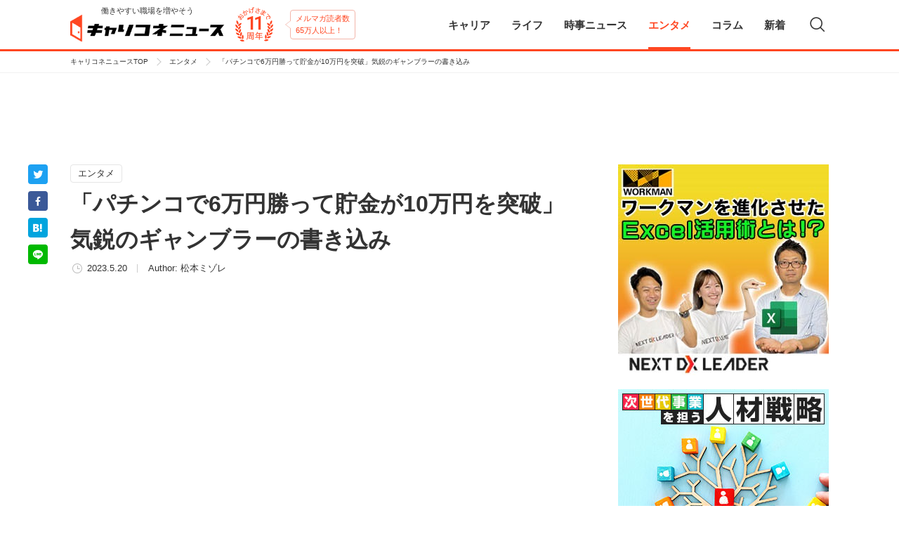

--- FILE ---
content_type: text/html; charset=UTF-8
request_url: https://news.careerconnection.jp/entame/156760/
body_size: 94906
content:
<!doctype html>
<html lang="ja" itemscope itemtype="http://schema.org/WebSite" prefix="og: http://ogp.me/ns#"  >
<head>
    
    <meta http-equiv="x-dns-prefetch-control" content="on">
<link rel="dns-prefetch" href="//code.jquery.com">
<link rel="dns-prefetch" href="//cdn.ampproject.org/">
<link rel="dns-prefetch" href="//cdnjs.cloudflare.com">
<link rel="dns-prefetch" href="//connect.facebook.net">
<link rel="dns-prefetch" href="//graph.facebook.com">
<link rel="dns-prefetch" href="//www.facebook.com/">
<link rel="dns-prefetch" href="//www.googletagmanager.com">
<link rel="dns-prefetch" href="//www.google-analytics.com">
<link rel="dns-prefetch" href="//securepubads.g.doubleclick.net">
<link rel="dns-prefetch" href="//adservice.google.co.jp">
<link rel="dns-prefetch" href="//pagead2.googlesyndication.com">
<link rel="dns-prefetch" href="//api.popin.cc">
<link rel="dns-prefetch" href="//jp.popin.cc">
<link rel="dns-prefetch" href="//cdn.treasuredata.com">
<link rel="dns-prefetch" href="//in.treasuredata.com">
<link rel="dns-prefetch" href="//anymind360.com">
<link rel="dns-prefetch" href="//assets-momentum.akamaized.net">
<link rel="dns-prefetch" href="//adntokyo.gunosy.com">
<link rel="dns-prefetch" href="//www.fourmtagservices.com">
<link rel="dns-prefetch" href="//assets-momentum.akamaized.net">
<link rel="dns-prefetch" href="//speee-ad.akamaized.net">
    <meta charset="UTF-8">
<meta name="google-site-verification" content="n_lbXkn_pFVh9mZa5uG4oPutOngBCHRtikAboo62WBQ" />
<meta name="viewport" content="width=device-width,initial-scale=1,maximum-scale=1" />
<meta http-equiv="X-UA-Compatible" content="IE=edge,chrome=1">
    <link rel="pingback" href="https://news.careerconnection.jp/xmlrpc.php" />
    <link rel="shortcut icon" href="https://news.careerconnection.jp/wp-content/themes/ccnews/img/favicon.ico">
    <link rel="apple-touch-icon" href="https://news.careerconnection.jp/wp-content/themes/ccnews/img/apple-touch-icon.png">
    <link rel="icon" type="image/png" href="https://news.careerconnection.jp/wp-content/themes/ccnews/img/android-icon.png">
    <!-- Google Tag Manager -->
<noscript><iframe src="//www.googletagmanager.com/ns.html?id=GTM-KSZ55F"
height="0" width="0" style="display:none;visibility:hidden"></iframe></noscript>
<script>(function(w,d,s,l,i){w[l]=w[l]||[];w[l].push({'gtm.start':
new Date().getTime(),event:'gtm.js'});var f=d.getElementsByTagName(s)[0],
j=d.createElement(s),dl=l!='dataLayer'?'&l='+l:'';j.async=true;j.src=
'//www.googletagmanager.com/gtm.js?id='+i+dl;f.parentNode.insertBefore(j,f);
})(window,document,'script','dataLayer','GTM-KSZ55F');</script>
<!-- End Google Tag Manager -->
    
		<!-- All in One SEO 4.6.1.1 - aioseo.com -->
		<title>「パチンコで6万円勝って貯金が10万円を突破」気鋭のギャンブラーの書き込み | キャリコネニュース</title>
		<meta name="description" content="画像はイメージ パチンコで勝つと嬉しい。負けを取り返すと、安心するものだ。だけどそもそも打たなければ負けないの" />
		<meta name="robots" content="max-image-preview:large" />
		<meta name="keywords" content="ギャンブラー,パチンコ,貯金" />
		<link rel="canonical" href="https://news.careerconnection.jp/entame/156760/" />
		<link rel="next" href="https://news.careerconnection.jp/entame/156760/2/" />
		<meta name="generator" content="All in One SEO (AIOSEO) 4.6.1.1" />
		<meta property="og:locale" content="ja_JP" />
		<meta property="og:site_name" content="キャリコネニュース" />
		<meta property="og:type" content="article" />
		<meta property="og:title" content="「パチンコで6万円勝って貯金が10万円を突破」気鋭のギャンブラーの書き込み | キャリコネニュース" />
		<meta property="og:description" content="画像はイメージ パチンコで勝つと嬉しい。負けを取り返すと、安心するものだ。だけどそもそも打たなければ負けないの" />
		<meta property="og:url" content="https://news.careerconnection.jp/entame/156760/" />
		<meta property="og:image" content="https://news-careerconection-image.s3.ap-northeast-1.amazonaws.com/wp-content/uploads/2023/05/0605pachi.jpg" />
		<meta property="og:image:secure_url" content="https://news-careerconection-image.s3.ap-northeast-1.amazonaws.com/wp-content/uploads/2023/05/0605pachi.jpg" />
		<meta property="og:image:width" content="572" />
		<meta property="og:image:height" content="413" />
		<meta property="article:published_time" content="2023-05-19T21:00:25+00:00" />
		<meta property="article:modified_time" content="2023-05-20T04:45:26+00:00" />
		<meta name="twitter:card" content="summary" />
		<meta name="twitter:site" content="@kigyo_insider" />
		<meta name="twitter:title" content="「パチンコで6万円勝って貯金が10万円を突破」気鋭のギャンブラーの書き込み | キャリコネニュース" />
		<meta name="twitter:description" content="画像はイメージ パチンコで勝つと嬉しい。負けを取り返すと、安心するものだ。だけどそもそも打たなければ負けないの" />
		<meta name="twitter:creator" content="@kigyo_insider" />
		<meta name="twitter:image" content="https://news-careerconection-image.s3.ap-northeast-1.amazonaws.com/wp-content/uploads/2023/05/0605pachi.jpg" />
		<meta name="google" content="nositelinkssearchbox" />
		<script type="application/ld+json" class="aioseo-schema">
			{"@context":"https:\/\/schema.org","@graph":[{"@type":"Article","@id":"https:\/\/news.careerconnection.jp\/entame\/156760\/#article","name":"\u300c\u30d1\u30c1\u30f3\u30b3\u30676\u4e07\u5186\u52dd\u3063\u3066\u8caf\u91d1\u304c10\u4e07\u5186\u3092\u7a81\u7834\u300d\u6c17\u92ed\u306e\u30ae\u30e3\u30f3\u30d6\u30e9\u30fc\u306e\u66f8\u304d\u8fbc\u307f | \u30ad\u30e3\u30ea\u30b3\u30cd\u30cb\u30e5\u30fc\u30b9","headline":"\u300c\u30d1\u30c1\u30f3\u30b3\u30676\u4e07\u5186\u52dd\u3063\u3066\u8caf\u91d1\u304c10\u4e07\u5186\u3092\u7a81\u7834\u300d\u6c17\u92ed\u306e\u30ae\u30e3\u30f3\u30d6\u30e9\u30fc\u306e\u66f8\u304d\u8fbc\u307f","author":{"@id":"https:\/\/news.careerconnection.jp\/author\/mizore\/#author"},"publisher":{"@id":"https:\/\/news.careerconnection.jp\/#organization"},"image":{"@type":"ImageObject","url":"https:\/\/news-careerconection-image.s3.ap-northeast-1.amazonaws.com\/wp-content\/uploads\/2023\/05\/0605pachi.jpg","width":572,"height":413,"caption":"\u753b\u50cf\u306f\u30a4\u30e1\u30fc\u30b8"},"datePublished":"2023-05-20T06:00:25+09:00","dateModified":"2023-05-20T13:45:26+09:00","inLanguage":"ja","mainEntityOfPage":{"@id":"https:\/\/news.careerconnection.jp\/entame\/156760\/#webpage"},"isPartOf":{"@id":"https:\/\/news.careerconnection.jp\/entame\/156760\/#webpage"},"articleSection":"\u30a8\u30f3\u30bf\u30e1, \u30ae\u30e3\u30f3\u30d6\u30e9\u30fc, \u30d1\u30c1\u30f3\u30b3, \u8caf\u91d1"},{"@type":"BreadcrumbList","@id":"https:\/\/news.careerconnection.jp\/entame\/156760\/#breadcrumblist","itemListElement":[{"@type":"ListItem","@id":"https:\/\/news.careerconnection.jp\/#listItem","position":1,"name":"\u5bb6","item":"https:\/\/news.careerconnection.jp\/","nextItem":"https:\/\/news.careerconnection.jp\/entame\/#listItem"},{"@type":"ListItem","@id":"https:\/\/news.careerconnection.jp\/entame\/#listItem","position":2,"name":"\u30a8\u30f3\u30bf\u30e1","previousItem":"https:\/\/news.careerconnection.jp\/#listItem"}]},{"@type":"Organization","@id":"https:\/\/news.careerconnection.jp\/#organization","name":"\u30ad\u30e3\u30ea\u30b3\u30cd\u30cb\u30e5\u30fc\u30b9","url":"https:\/\/news.careerconnection.jp\/","logo":{"@type":"ImageObject","url":"https:\/\/news.careerconnection.jp\/wp-content\/themes\/ccnews\/img\/logo.png","@id":"https:\/\/news.careerconnection.jp\/entame\/156760\/#organizationLogo"},"image":{"@id":"https:\/\/news.careerconnection.jp\/entame\/156760\/#organizationLogo"},"sameAs":["https:\/\/twitter.com\/kigyo_insider"]},{"@type":"Person","@id":"https:\/\/news.careerconnection.jp\/author\/mizore\/#author","url":"https:\/\/news.careerconnection.jp\/author\/mizore\/","name":"\u677e\u672c\u30df\u30be\u30ec","image":{"@type":"ImageObject","@id":"https:\/\/news.careerconnection.jp\/entame\/156760\/#authorImage","url":"https:\/\/news-careerconection-image.s3-ap-northeast-1.amazonaws.com\/wp-content\/uploads\/2015\/03\/\u677e\u672c\u30df\u30be\u30ec_avatar_1425375636-96x96.jpg","width":96,"height":96,"caption":"\u677e\u672c\u30df\u30be\u30ec"}},{"@type":"WebPage","@id":"https:\/\/news.careerconnection.jp\/entame\/156760\/#webpage","url":"https:\/\/news.careerconnection.jp\/entame\/156760\/","name":"\u300c\u30d1\u30c1\u30f3\u30b3\u30676\u4e07\u5186\u52dd\u3063\u3066\u8caf\u91d1\u304c10\u4e07\u5186\u3092\u7a81\u7834\u300d\u6c17\u92ed\u306e\u30ae\u30e3\u30f3\u30d6\u30e9\u30fc\u306e\u66f8\u304d\u8fbc\u307f | \u30ad\u30e3\u30ea\u30b3\u30cd\u30cb\u30e5\u30fc\u30b9","description":"\u753b\u50cf\u306f\u30a4\u30e1\u30fc\u30b8 \u30d1\u30c1\u30f3\u30b3\u3067\u52dd\u3064\u3068\u5b09\u3057\u3044\u3002\u8ca0\u3051\u3092\u53d6\u308a\u8fd4\u3059\u3068\u3001\u5b89\u5fc3\u3059\u308b\u3082\u306e\u3060\u3002\u3060\u3051\u3069\u305d\u3082\u305d\u3082\u6253\u305f\u306a\u3051\u308c\u3070\u8ca0\u3051\u306a\u3044\u306e","inLanguage":"ja","isPartOf":{"@id":"https:\/\/news.careerconnection.jp\/#website"},"breadcrumb":{"@id":"https:\/\/news.careerconnection.jp\/entame\/156760\/#breadcrumblist"},"author":{"@id":"https:\/\/news.careerconnection.jp\/author\/mizore\/#author"},"creator":{"@id":"https:\/\/news.careerconnection.jp\/author\/mizore\/#author"},"image":{"@type":"ImageObject","url":"https:\/\/news-careerconection-image.s3.ap-northeast-1.amazonaws.com\/wp-content\/uploads\/2023\/05\/0605pachi.jpg","@id":"https:\/\/news.careerconnection.jp\/entame\/156760\/#mainImage","width":572,"height":413,"caption":"\u753b\u50cf\u306f\u30a4\u30e1\u30fc\u30b8"},"primaryImageOfPage":{"@id":"https:\/\/news.careerconnection.jp\/entame\/156760\/#mainImage"},"datePublished":"2023-05-20T06:00:25+09:00","dateModified":"2023-05-20T13:45:26+09:00"},{"@type":"WebSite","@id":"https:\/\/news.careerconnection.jp\/#website","url":"https:\/\/news.careerconnection.jp\/","name":"\u30ad\u30e3\u30ea\u30b3\u30cd\u30cb\u30e5\u30fc\u30b9","description":"\u50cd\u304d\u3084\u3059\u3044\u8077\u5834\u3092\u5897\u3084\u305d\u3046","inLanguage":"ja","publisher":{"@id":"https:\/\/news.careerconnection.jp\/#organization"}}]}
		</script>
		<!-- All in One SEO -->

<link rel='dns-prefetch' href='//news.careerconnection.jp' />
<link rel='dns-prefetch' href='//code.jquery.com' />
<link rel="alternate" type="application/rss+xml" title="キャリコネニュース &raquo; フィード" href="https://news.careerconnection.jp/feed/" />
<link rel="alternate" type="application/rss+xml" title="キャリコネニュース &raquo; コメントフィード" href="https://news.careerconnection.jp/comments/feed/" />
<link rel="alternate" type="application/rss+xml" title="キャリコネニュース &raquo; 「パチンコで6万円勝って貯金が10万円を突破」気鋭のギャンブラーの書き込み のコメントのフィード" href="https://news.careerconnection.jp/entame/156760/feed/" />
<script type="text/javascript">
/* <![CDATA[ */
window._wpemojiSettings = {"baseUrl":"https:\/\/s.w.org\/images\/core\/emoji\/15.0.3\/72x72\/","ext":".png","svgUrl":"https:\/\/s.w.org\/images\/core\/emoji\/15.0.3\/svg\/","svgExt":".svg","source":{"concatemoji":"https:\/\/news.careerconnection.jp\/wp-includes\/js\/wp-emoji-release.min.js?ver=6.5.2"}};
/*! This file is auto-generated */
!function(i,n){var o,s,e;function c(e){try{var t={supportTests:e,timestamp:(new Date).valueOf()};sessionStorage.setItem(o,JSON.stringify(t))}catch(e){}}function p(e,t,n){e.clearRect(0,0,e.canvas.width,e.canvas.height),e.fillText(t,0,0);var t=new Uint32Array(e.getImageData(0,0,e.canvas.width,e.canvas.height).data),r=(e.clearRect(0,0,e.canvas.width,e.canvas.height),e.fillText(n,0,0),new Uint32Array(e.getImageData(0,0,e.canvas.width,e.canvas.height).data));return t.every(function(e,t){return e===r[t]})}function u(e,t,n){switch(t){case"flag":return n(e,"\ud83c\udff3\ufe0f\u200d\u26a7\ufe0f","\ud83c\udff3\ufe0f\u200b\u26a7\ufe0f")?!1:!n(e,"\ud83c\uddfa\ud83c\uddf3","\ud83c\uddfa\u200b\ud83c\uddf3")&&!n(e,"\ud83c\udff4\udb40\udc67\udb40\udc62\udb40\udc65\udb40\udc6e\udb40\udc67\udb40\udc7f","\ud83c\udff4\u200b\udb40\udc67\u200b\udb40\udc62\u200b\udb40\udc65\u200b\udb40\udc6e\u200b\udb40\udc67\u200b\udb40\udc7f");case"emoji":return!n(e,"\ud83d\udc26\u200d\u2b1b","\ud83d\udc26\u200b\u2b1b")}return!1}function f(e,t,n){var r="undefined"!=typeof WorkerGlobalScope&&self instanceof WorkerGlobalScope?new OffscreenCanvas(300,150):i.createElement("canvas"),a=r.getContext("2d",{willReadFrequently:!0}),o=(a.textBaseline="top",a.font="600 32px Arial",{});return e.forEach(function(e){o[e]=t(a,e,n)}),o}function t(e){var t=i.createElement("script");t.src=e,t.defer=!0,i.head.appendChild(t)}"undefined"!=typeof Promise&&(o="wpEmojiSettingsSupports",s=["flag","emoji"],n.supports={everything:!0,everythingExceptFlag:!0},e=new Promise(function(e){i.addEventListener("DOMContentLoaded",e,{once:!0})}),new Promise(function(t){var n=function(){try{var e=JSON.parse(sessionStorage.getItem(o));if("object"==typeof e&&"number"==typeof e.timestamp&&(new Date).valueOf()<e.timestamp+604800&&"object"==typeof e.supportTests)return e.supportTests}catch(e){}return null}();if(!n){if("undefined"!=typeof Worker&&"undefined"!=typeof OffscreenCanvas&&"undefined"!=typeof URL&&URL.createObjectURL&&"undefined"!=typeof Blob)try{var e="postMessage("+f.toString()+"("+[JSON.stringify(s),u.toString(),p.toString()].join(",")+"));",r=new Blob([e],{type:"text/javascript"}),a=new Worker(URL.createObjectURL(r),{name:"wpTestEmojiSupports"});return void(a.onmessage=function(e){c(n=e.data),a.terminate(),t(n)})}catch(e){}c(n=f(s,u,p))}t(n)}).then(function(e){for(var t in e)n.supports[t]=e[t],n.supports.everything=n.supports.everything&&n.supports[t],"flag"!==t&&(n.supports.everythingExceptFlag=n.supports.everythingExceptFlag&&n.supports[t]);n.supports.everythingExceptFlag=n.supports.everythingExceptFlag&&!n.supports.flag,n.DOMReady=!1,n.readyCallback=function(){n.DOMReady=!0}}).then(function(){return e}).then(function(){var e;n.supports.everything||(n.readyCallback(),(e=n.source||{}).concatemoji?t(e.concatemoji):e.wpemoji&&e.twemoji&&(t(e.twemoji),t(e.wpemoji)))}))}((window,document),window._wpemojiSettings);
/* ]]> */
</script>
<link rel='stylesheet' id='cptr-css-css' href='https://news.careerconnection.jp/wp-content/plugins/custom-post-types-relationships-cptr/css/cptr.css?ver=2.5.1' type='text/css' media='all' />
<style id='wp-emoji-styles-inline-css' type='text/css'>

	img.wp-smiley, img.emoji {
		display: inline !important;
		border: none !important;
		box-shadow: none !important;
		height: 1em !important;
		width: 1em !important;
		margin: 0 0.07em !important;
		vertical-align: -0.1em !important;
		background: none !important;
		padding: 0 !important;
	}
</style>
<link rel='stylesheet' id='wp-block-library-css' href='https://news.careerconnection.jp/wp-includes/css/dist/block-library/style.min.css?ver=6.5.2' type='text/css' media='all' />
<style id='classic-theme-styles-inline-css' type='text/css'>
/*! This file is auto-generated */
.wp-block-button__link{color:#fff;background-color:#32373c;border-radius:9999px;box-shadow:none;text-decoration:none;padding:calc(.667em + 2px) calc(1.333em + 2px);font-size:1.125em}.wp-block-file__button{background:#32373c;color:#fff;text-decoration:none}
</style>
<link rel='stylesheet' id='contact-form-7-css' href='https://news.careerconnection.jp/wp-content/plugins/contact-form-7/includes/css/styles.css?ver=5.9.3' type='text/css' media='all' />
<link rel='stylesheet' id='wordpress-popular-posts-css-css' href='https://news.careerconnection.jp/wp-content/plugins/wordpress-popular-posts/assets/css/wpp.css?ver=6.4.1' type='text/css' media='all' />
<link rel='stylesheet' id='ccnews_libstyle_swiper-css' href='https://news.careerconnection.jp/wp-content/themes/ccnews/css/swiper.min.css?ver=6.5.2' type='text/css' media='all' />
<script type="application/json" id="wpp-json">

{"sampling_active":1,"sampling_rate":100,"ajax_url":"https:\/\/news.careerconnection.jp\/wp-json\/wordpress-popular-posts\/v1\/popular-posts","api_url":"https:\/\/news.careerconnection.jp\/wp-json\/wordpress-popular-posts","ID":156760,"token":"5da9d1e6b4","lang":0,"debug":0}

</script>
<script type="text/javascript" src="https://news.careerconnection.jp/wp-content/plugins/wordpress-popular-posts/assets/js/wpp.min.js?ver=6.4.1" id="wpp-js-js"></script>
<link rel="https://api.w.org/" href="https://news.careerconnection.jp/wp-json/" /><link rel="alternate" type="application/json" href="https://news.careerconnection.jp/wp-json/wp/v2/posts/156760" /><link rel='shortlink' href='https://news.careerconnection.jp/?p=156760' />
<link rel="alternate" type="application/json+oembed" href="https://news.careerconnection.jp/wp-json/oembed/1.0/embed?url=https%3A%2F%2Fnews.careerconnection.jp%2Fentame%2F156760%2F" />
<link rel="alternate" type="text/xml+oembed" href="https://news.careerconnection.jp/wp-json/oembed/1.0/embed?url=https%3A%2F%2Fnews.careerconnection.jp%2Fentame%2F156760%2F&#038;format=xml" />
            <style id="wpp-loading-animation-styles">@-webkit-keyframes bgslide{from{background-position-x:0}to{background-position-x:-200%}}@keyframes bgslide{from{background-position-x:0}to{background-position-x:-200%}}.wpp-widget-placeholder,.wpp-widget-block-placeholder,.wpp-shortcode-placeholder{margin:0 auto;width:60px;height:3px;background:#dd3737;background:linear-gradient(90deg,#dd3737 0%,#571313 10%,#dd3737 100%);background-size:200% auto;border-radius:3px;-webkit-animation:bgslide 1s infinite linear;animation:bgslide 1s infinite linear}</style>
            <!--[if lt IE 9]><script src="https://cdnjs.cloudflare.com/ajax/libs/html5shiv/3.7.3/html5shiv.min.js"></script><![endif]-->    <link rel="stylesheet" id="ccnews_style_main-css" href="https://news.careerconnection.jp/wp-content/themes/ccnews/css/style.css" type="text/css" media="all" />

        
    <link rel="preload" as="script" href="https://pdn.adingo.jp/p.js">
    <link rel="preconnect" href="https://sh.adingo.jp" crossorigin="use-credentials">

    <div class="fluct-interstitial"></div>

    <script type="text/javascript">
    if (typeof(window['adingoFluctRefererTracking']) === 'undefined') {
    var AdingoFluctRefererTracking = function() {

        if (navigator.userAgent.match(/iPhone|Android.+Mobile/)) {
        this.match_group_id = 1000162384;
        this.match_unit_id = 1000262391;
        } else {
        this.match_group_id = 1000162383;
        this.match_unit_id = 1000262390;
        }

        this.url_list = ['news.careerconnection.jp'];
        this.match_flg = false;
    }
    AdingoFluctRefererTracking.prototype = {
        initialize : function() {
        for  (var i = 0; i < this.url_list.length; i++) {
            if (document.referrer.indexOf(this.url_list[i]) !== -1) {
            this.match_flg = true;
            break;
            }
        }
        }
    };
    window['adingoFluctRefererTracking'] = new AdingoFluctRefererTracking();
    }
    window['adingoFluctRefererTracking'].initialize();
    </script>
    

        <script type="text/javascript">
        (function(c,l,a,r,i,t,y){
            c[a]=c[a]||function(){(c[a].q=c[a].q||[]).push(arguments)};
            t=l.createElement(r);t.async=1;t.src="https://www.clarity.ms/tag/"+i;
            y=l.getElementsByTagName(r)[0];y.parentNode.insertBefore(t,y);
        })(window, document, "clarity", "script", "gobu0w52kh");
    </script>
</head>
<body id="ccn-body" class="">
<header class="ccn-header">
    <div class="ccn-header-inner">
        <div class="ccn-header-id">
            <a href="https://news.careerconnection.jp" class="ccn-header-id__logo">
                <h1>
                    <span>働きやすい職場を増やそう</span>
                    <img src="https://news.careerconnection.jp/wp-content/themes/ccnews/img/logo.png" alt="キャリコネニュース">
                </h1>
            </a>
            <img class="ccn-header-id__anniv" src="https://news.careerconnection.jp/wp-content/themes/ccnews/img/anniv/img_anniv_11.png" alt="おかげさまで11周年">
            <span class="ccn-header-id__balloon">メルマガ読者数<br>65万人以上！</span>
        </div>
        <div class="ccn-header-nav__sp-btn" id="js__ccn-sp-hnav">
            <span class="ccn-header-nav__sp-btn-line"></span>
            <span class="ccn-header-nav__sp-btn-inner"></span>
        </div>
        <span class="ccn-header-search-icon js-ccn-search"></span>
        <nav class="ccn-header-nav-wrapper">
    <ul class="ccn-header-nav">
        <li class="ccn-header-nav__parent only-sp">
            <a href="https://news.careerconnection.jp" class="ccn-header-nav__parent-item">
                <span>キャリコネニューストップ</span><i class="ccn-header-nav__arrow"></i>
            </a>
        </li>
        <li class="ccn-header-nav__parent js__ccn-header-child-nav">
            <a href="https://news.careerconnection.jp/career/" class="ccn-header-nav__parent-item is-haschild ">
                <span>キャリア</span><i class="ccn-header-nav__arrow"></i>
            </a>
            <div class="ccn-header-nav__child">
                <div class="ccn-header-nav__child-inner">
                    <dl class="ccn-header-nav__child-normal">
                        <dt>
                            <a href="https://news.careerconnection.jp/career/" class="ccn-header-nav__child-top">
                                <span>キャリア</span><i class="ccn-header-nav__arrow"></i>
                            </a>
                        </dt>
                                                                        <dd>
                            <ul class="ccn-header-nav__child-list">
                                                                <li>
                                    <a href="https://news.careerconnection.jp/career/general/" class="ccn-header-nav__child-item ">総合<i class="ccn-header-nav__arrow"></i></a>
                                </li>
                                                                <li>
                                    <a href="https://news.careerconnection.jp/career/recruit/" class="ccn-header-nav__child-item ">就活<i class="ccn-header-nav__arrow"></i></a>
                                </li>
                                                                <li>
                                    <a href="https://news.careerconnection.jp/career/gaishi/" class="ccn-header-nav__child-item ">外資系への転職<i class="ccn-header-nav__arrow"></i></a>
                                </li>
                                                                <li>
                                    <a href="https://news.careerconnection.jp/career/recruit-career/" class="ccn-header-nav__child-item ">採用<i class="ccn-header-nav__arrow"></i></a>
                                </li>
                                                                <li>
                                    <a href="https://news.careerconnection.jp/career/studying-abroad/" class="ccn-header-nav__child-item ">留学<i class="ccn-header-nav__arrow"></i></a>
                                </li>
                                                                <li>
                                    <a href="https://news.careerconnection.jp/career/%e7%b5%a6%e4%b8%8e%e3%83%bb%e5%8f%8e%e5%85%a5/" class="ccn-header-nav__child-item ">給与・収入<i class="ccn-header-nav__arrow"></i></a>
                                </li>
                                                                <li>
                                    <a href="https://news.careerconnection.jp/career/qualification/" class="ccn-header-nav__child-item ">資格<i class="ccn-header-nav__arrow"></i></a>
                                </li>
                                                                <li>
                                    <a href="https://news.careerconnection.jp/career/career-change/" class="ccn-header-nav__child-item ">転職<i class="ccn-header-nav__arrow"></i></a>
                                </li>
                                                                <li>
                                    <a href="https://news.careerconnection.jp/career/nensyu/" class="ccn-header-nav__child-item ">副業・独立<i class="ccn-header-nav__arrow"></i></a>
                                </li>
                                                                <li>
                                    <a href="https://news.careerconnection.jp/career/engineer/" class="ccn-header-nav__child-item ">エンジニア<i class="ccn-header-nav__arrow"></i></a>
                                </li>
                                                            </ul>
                        </dd>
                                            </dl>
                                                            <dl class="ccn-header-nav__child-sponsor">
                        <dt>Sponsored</dt>
                        <dd>
                            <ul class="ccn-header-nav__child-list">
                                                                <li>
                                    <a href="https://news.careerconnection.jp/channel/globalway-dx/" class="ccn-header-nav__child-item ">最先端のDX特集<i class="ccn-header-nav__arrow"></i></a>
                                </li>
                                                                <li>
                                    <a href="https://news.careerconnection.jp/channel/shinsaiyo/" class="ccn-header-nav__child-item ">ポストコロナの新採用戦略<i class="ccn-header-nav__arrow"></i></a>
                                </li>
                                                                <li>
                                    <a href="https://news.careerconnection.jp/channel/recruitment-story/" class="ccn-header-nav__child-item ">採用ストーリー<i class="ccn-header-nav__arrow"></i></a>
                                </li>
                                                                <li>
                                    <a href="https://news.careerconnection.jp/channel/spready/" class="ccn-header-nav__child-item ">Spready<i class="ccn-header-nav__arrow"></i></a>
                                </li>
                                                                <li>
                                    <a href="https://news.careerconnection.jp/channel/resaco/" class="ccn-header-nav__child-item ">企業研究 Resaco<i class="ccn-header-nav__arrow"></i></a>
                                </li>
                                                                <li>
                                    <a href="https://news.careerconnection.jp/channel/timeticket/" class="ccn-header-nav__child-item ">TIME TICKET LIFE<i class="ccn-header-nav__arrow"></i></a>
                                </li>
                                                                <li>
                                    <a href="https://news.careerconnection.jp/channel/mid-career-recruiting/" class="ccn-header-nav__child-item ">中途採用サクセス<i class="ccn-header-nav__arrow"></i></a>
                                </li>
                                                                <li>
                                    <a href="https://news.careerconnection.jp/channel/jisedai/" class="ccn-header-nav__child-item ">次世代事業を担う人材戦略<i class="ccn-header-nav__arrow"></i></a>
                                </li>
                                                                <li>
                                    <a href="https://news.careerconnection.jp/channel/white/" class="ccn-header-nav__child-item ">ホワイト企業特集<i class="ccn-header-nav__arrow"></i></a>
                                </li>
                                                                <li>
                                    <a href="https://news.careerconnection.jp/channel/fukusen/" class="ccn-header-nav__child-item ">ビジネスデザイナー細野真悟さんに聞く「小さな事業」の作り方<i class="ccn-header-nav__arrow"></i></a>
                                </li>
                                                                <li>
                                    <a href="https://news.careerconnection.jp/channel/talentbook/" class="ccn-header-nav__child-item ">Presented by talentbook<i class="ccn-header-nav__arrow"></i></a>
                                </li>
                                                            </ul>
                        </dd>
                    </dl>
                                    </div>
            </div>
        </li>
        <li class="ccn-header-nav__parent js__ccn-header-child-nav">
            <a href="https://news.careerconnection.jp/lifestyle/" class="ccn-header-nav__parent-item is-haschild ">
                <span>ライフ</span><i class="ccn-header-nav__arrow"></i>
            </a>
            <div class="ccn-header-nav__child">
                <div class="ccn-header-nav__child-inner">
                    <dl class="ccn-header-nav__child-normal">
                        <dt>
                            <a href="https://news.careerconnection.jp/lifestyle/" class="ccn-header-nav__child-top">
                                <span>ライフ</span><i class="ccn-header-nav__arrow"></i>
                            </a>
                        </dt>
                                                                        <dd>
                            <ul class="ccn-header-nav__child-list">
                                                                <li>
                                    <a href="https://news.careerconnection.jp/lifestyle/money/" class="ccn-header-nav__child-item ">マネー・投資<i class="ccn-header-nav__arrow"></i></a>
                                </li>
                                                                <li>
                                    <a href="https://news.careerconnection.jp/lifestyle/living/" class="ccn-header-nav__child-item ">住まい<i class="ccn-header-nav__arrow"></i></a>
                                </li>
                                                                <li>
                                    <a href="https://news.careerconnection.jp/lifestyle/health-and-beauty/" class="ccn-header-nav__child-item ">健康・美<i class="ccn-header-nav__arrow"></i></a>
                                </li>
                                                                <li>
                                    <a href="https://news.careerconnection.jp/lifestyle/love/" class="ccn-header-nav__child-item ">出会い・恋愛・結婚<i class="ccn-header-nav__arrow"></i></a>
                                </li>
                                                                <li>
                                    <a href="https://news.careerconnection.jp/lifestyle/life-with-child/" class="ccn-header-nav__child-item ">出産・子育て<i class="ccn-header-nav__arrow"></i></a>
                                </li>
                                                                <li>
                                    <a href="https://news.careerconnection.jp/lifestyle/telework/" class="ccn-header-nav__child-item ">地方移住・テレワーク<i class="ccn-header-nav__arrow"></i></a>
                                </li>
                                                            </ul>
                        </dd>
                                            </dl>
                                                            <dl class="ccn-header-nav__child-sponsor">
                        <dt>Sponsored</dt>
                        <dd>
                            <ul class="ccn-header-nav__child-list">
                                                                <li>
                                    <a href="https://news.careerconnection.jp/channel/zwei/" class="ccn-header-nav__child-item ">婚活Times<i class="ccn-header-nav__arrow"></i></a>
                                </li>
                                                                <li>
                                    <a href="https://news.careerconnection.jp/channel/onet/" class="ccn-header-nav__child-item ">婚活応援コラム<i class="ccn-header-nav__arrow"></i></a>
                                </li>
                                                            </ul>
                        </dd>
                    </dl>
                                    </div>
            </div>
        </li>
        <li class="ccn-header-nav__parent js__ccn-header-child-nav">
            <a href="https://news.careerconnection.jp/news/" class="ccn-header-nav__parent-item is-haschild ">
                <span>時事ニュース</span><i class="ccn-header-nav__arrow"></i>
            </a>
            <div class="ccn-header-nav__child">
                <div class="ccn-header-nav__child-inner">
                    <dl class="ccn-header-nav__child-normal">
                        <dt>
                            <a href="https://news.careerconnection.jp/news/" class="ccn-header-nav__child-top">
                                <span>時事ニュース</span><i class="ccn-header-nav__arrow"></i>
                            </a>
                        </dt>
                                                                        <dd>
                            <ul class="ccn-header-nav__child-list">
                                                                <li>
                                    <a href="https://news.careerconnection.jp/news/social/" class="ccn-header-nav__child-item ">社会<i class="ccn-header-nav__arrow"></i></a>
                                </li>
                                                                <li>
                                    <a href="https://news.careerconnection.jp/news/trend/" class="ccn-header-nav__child-item ">トレンド<i class="ccn-header-nav__arrow"></i></a>
                                </li>
                                                                <li>
                                    <a href="https://news.careerconnection.jp/special-contents/dx-initiatives/" class="ccn-header-nav__child-item ">未来を創るリーダーのチャレンジ ー 事業と組織を導く、変革のネクストステージ ー<i class="ccn-header-nav__arrow"></i></a>
                                </li>
                                                            </ul>
                        </dd>
                                            </dl>
                                                        </div>
            </div>
        </li>
        <li class="ccn-header-nav__parent js__ccn-header-child-nav">
            <a href="https://news.careerconnection.jp/entame/" class="ccn-header-nav__parent-item is-haschild is-current">
                <span>エンタメ</span><i class="ccn-header-nav__arrow"></i>
            </a>
            <div class="ccn-header-nav__child">
                <div class="ccn-header-nav__child-inner">
                    <dl class="ccn-header-nav__child-normal">
                        <dt>
                            <a href="https://news.careerconnection.jp/entame/" class="ccn-header-nav__child-top">
                                <span>エンタメ</span> <i class="ccn-header-nav__arrow"></i>
                            </a>
                        </dt>
                                                                        <dd>
                            <ul class="ccn-header-nav__child-list">
                                                                <li>
                                    <a href="https://news.careerconnection.jp/entame/" class="ccn-header-nav__child-item is-current">エンタメ<i class="ccn-header-nav__arrow"></i></a>
                                </li>
                                                            </ul>
                        </dd>
                                            </dl>
                                                        </div>
            </div>
        </li>
        <li class="ccn-header-nav__parent">
            <a href="https://news.careerconnection.jp/column/" class="ccn-header-nav__parent-item ">
                <span>コラム</span><i class="ccn-header-nav__arrow"></i>
            </a>
        </li>
        <li class="ccn-header-nav__parent">
            <a href="https://news.careerconnection.jp/newlist/" class="ccn-header-nav__parent-item ">
                <span>新着</span><i class="ccn-header-nav__arrow"></i>
            </a>
        </li>
    </ul>
</nav>
    </div>
    <div class="ccn-header-search">
        <div class="ccn-header-search__form">
            <form action="https://news.careerconnection.jp" method="get">
                <label class="ccn-header-search__label" for="s">記事を検索</label>
                <input type="text" name="s" class="ccn-header-search__input" placeholder="記事を検索" autocomplete="off" value="">
                <input type="hidden" name="post_type" value="post">
                <button type="submit" class="ccn-header-search__submit-btn"></button>
            </form>
            <span class="ccn-header-search__close-btn js-ccn-search-close"></span>
        </div>
    </div>
</header>
<!-- /.ccn-header -->
<div class="ccn-wrapper">
    <div id="JP_CNS_SP_article_head"></div>
<div class="ccn-bread-pc">
            <ul class="ccn-bread-pc__nav">
                <li>
            <a href="https://news.careerconnection.jp">                キャリコネニュースTOP            </a>        </li>
                <li>
            <a href="https://news.careerconnection.jp/entame/">                エンタメ            </a>        </li>
                <li>
                            「パチンコで6万円勝って貯金が10万円を突破」気鋭のギャンブラーの書き込み                    </li>
            </ul>
    </div>

<div id="resp_article_header"></div><div class="ccn-contents ccn-single">
    <div class="ccn-main">
                <article class="ccn-article">
            <div class="ccn-article-header">
                <div class="ccn-article-header__post-category">
                    <a href="https://news.careerconnection.jp/entame/">エンタメ</a>                </div>
                <h1 class="ccn-article-header__post-title">「パチンコで6万円勝って貯金が10万円を突破」気鋭のギャンブラーの書き込み</h1>
                <div class="ccn-article-header__post-meta">
                    <time class="ccn-article-header__post-meta-date">2023.5.20</time>
                    <span class="ccn-article-header__post-meta-author">Author: <a href="https://news.careerconnection.jp/author/mizore/">松本ミゾレ</a></span>
                </div>
            </div>
            <!-- /.ccn-article__header -->
            <div id="動画枠"></div>
            <div class="ccn-article__entry">
                                <p><div id="attachment_156886" style="width: 582px" class="wp-caption aligncenter"><img fetchpriority="high" decoding="async" aria-describedby="caption-attachment-156886" class="size-full wp-image-156886" src="https://news-careerconection-image.s3.ap-northeast-1.amazonaws.com/wp-content/uploads/2023/05/0605pachi.jpg" alt="" width="572" height="413" srcset="https://news-careerconection-image.s3.ap-northeast-1.amazonaws.com/wp-content/uploads/2023/05/0605pachi.jpg 572w, https://news-careerconection-image.s3.ap-northeast-1.amazonaws.com/wp-content/uploads/2023/05/0605pachi-250x181.jpg 250w, https://news-careerconection-image.s3.ap-northeast-1.amazonaws.com/wp-content/uploads/2023/05/0605pachi-240x173.jpg 240w" sizes="(max-width: 572px) 100vw, 572px" /><p id="caption-attachment-156886" class="wp-caption-text">画像はイメージ</p></div></p>
<div id="resp_article_underimage"></div>
<p>パチンコで勝つと嬉しい。負けを取り返すと、安心するものだ。だけどそもそも打たなければ負けないので、基本的に僕は「パチンコしようぜ！」とこちらで啓蒙するつもりは一切ない。</p>
<p>しかし一度あの冥府魔道に落ちてしまうと、もう常にパチンコのことを考えてしまう時期がやってくることもある。これは一過性のもので、せいぜい10日ほど我慢すれば脳みそも落ち着いて汁を出さなくなってくれるが、10日我慢できる依存症のパチンコファンは、そんなに多くない。</p>
<p>でもまあ、ハマっちゃう気持ちは分かるんだよね。今は30分ぐらいで5万も6万も勝ててしまう台が出てるし。そしてまた、5万も6万も出ちゃうと、素直に嬉しいって思っちゃうのである。実際、大金ではあるからね。（文：松本ミゾレ）</p>
<h2>大勝ちして「正直風切って歩いてる」</h2>
<div id="CcnMoreContent">
<div class="ccn-article-ads only-pc">
<div id="JP_CNS_pc_article_inarticle_wrapper">
<div id="JP_CNS_pc_article_inarticle_left"></div>
<div id="JP_CNS_pc_article_inarticle_right"></div>
</div>
</div>
<p>先般、<a href="https://eagle.5ch.net/test/read.cgi/livejupiter/1683716357/">5ちゃんねる</a>に「俺様くん、パチンコで6万円勝って貯金10万円到達wwww」というスレッドが立っていた。パチンコで6万勝って10万の貯金が出来た、ということは4万しか貯金がないのにパチンコしちゃったってことで、なかなか向こう見ずな男だなという印象。嫌いではない。</p>
<p>ともあれ、彼は10万円の実弾を手にしたことで「正直風切って歩いてる」と書き込んでもいる。大勝ちに気分を良くして肩で風を切って歩いているのだそうだ。</p>
<p>実は僕も、この彼のような気分に浸っちゃうような時期があった。たしか19歳ぐらいの頃だと思うけど、パチスロで連日ちょい勝ちを続けて、1週間で11万勝つという、それはもう当時の僕としては夢のような体験をしたことがあった。</p>
<p>財布の中に11万円。貧乏な家の出身だった僕は、この11万のインパクトにやられてしまい、今でも「大金といえば？」と質問されれば「11万円です！」と即答してしまう塩梅。</p>
<p>だからスレッドを立てた、この“俺様くん”の気持ちはよく理解出来る。関係ないけど、なんかウシジマくんの章にありそうだね。俺様くん編。でも、彼の場合は十中八九、その10万をまたパチンコに使っちゃうと思うけど。ところがそれって凄く勿体ないのだ！　</p>
<h2>ギャンブルでの勝ちは完全にあぶく銭！早々に価値ある消費をしよう！</h2>
<p>長くなったがここからが本題。パチンコに限らず、ギャンブル全般の勝ちについては昔から、あぶく銭だから身につかないといわれる。悪銭身に付かず、ともいうね。これは実際その通り。</p>
<p>僕も19歳の時に11万が財布に入ってて有頂天になったというしょぼい話をしたばかりだけど、その11万は1か月もしないうちにパチンコホールにペロリと飲まれてしまった。そのとき僕は「ああ、せめて半分ぐらいは、好きなものを買うために使うべきだった」と後悔したものだ。</p>
<p>同じようなことを考えちゃったギャンブル好きは、きっと他にもいるはず。ここからはギャンブルをする人に向けて主張したい。ギャンブルで勝ったら、そのうちの数割は自分のために使ってしまおう！</p>
<p>欲しいものがあれば買い、食べたいものがあれば食べ、飲みたい酒があるなら飲もう。友達との遊びの足しにしてもいい。</p>
<p>そうした使い道をしたほうが絶対マシなのだ。どうせあぶく銭なんだから、全部お返しする前に幾ばくかは自分のために投資することをおすすめしたい。強く。</p>
<p>僕の場合だと、ある程度勝ったら半分はまたギャンブルするときのタネ銭として。もう半分を税金の納付に充てている。幸い最近はあんまり欲しいものがないか、あったとしてもそこまで高額なものではないので。</p>
<p>ギャンブルをする人は税金を滞納する奴がやたら多い！　僕もかつて、そういう知人がいたが「市役所から赤紙が届き、差し押さえされた」と慌てているのを見たことがある。そこに至るまでの時間的な猶予は自治体にもよるけど、半年から1年ぐらい納付してなかったんだろうなぁ。</p>
<p>でも、その元知人はギャンブルするお金はあったわけで。つまり、納付は出来たということになる。ギャンブルで勝ったお金を全部ギャンブルに使っていると、それだけにしかお金を使わない人間になっちゃう。それではあまりに寂しいので、適時欲しいものを買ったり、税金だの公共料金だのを支払う時のアテにするのがいいんじゃないかな！</p>
</div>
                                                <nav class="cnn-article-readmore">
                    <span id="load_post_content_next">
                        <a href="https://news.careerconnection.jp/entame/156760/2/" id="CcnReadMoreBtn" data-n="be69d76c97" data-pid="156760">続きを読む</a>
                    </span>
                </nav>
                            </div>
            <!-- /.ccn-article__entry -->

            
            <div id="sp_article_inarticle"></div><div class="ccn-article-sns">
    <ul class="ccn-article-sns__list">
        <li><a href="https://twitter.com/intent/tweet?url=https://news.careerconnection.jp/entame/156760/&text=%E3%80%8C%E3%83%91%E3%83%81%E3%83%B3%E3%82%B3%E3%81%A76%E4%B8%87%E5%86%86%E5%8B%9D%E3%81%A3%E3%81%A6%E8%B2%AF%E9%87%91%E3%81%8C10%E4%B8%87%E5%86%86%E3%82%92%E7%AA%81%E7%A0%B4%E3%80%8D%E6%B0%97%E9%8B%AD%E3%81%AE%E3%82%AE%E3%83%A3%E3%83%B3%E3%83%96%E3%83%A9%E3%83%BC%E3%81%AE%E6%9B%B8%E3%81%8D%E8%BE%BC%E3%81%BF" target="_blank" class="ccn-article-sns__btn is-twitter"></a></li>
        <li><a href="http://www.facebook.com/share.php?u=https://news.careerconnection.jp/entame/156760/" target="_blank" class="ccn-article-sns__btn is-facebook"></a></li>
        <li><a href="http://b.hatena.ne.jp/add?mode=confirm&url=https://news.careerconnection.jp/entame/156760/" target="_blank" class="ccn-article-sns__btn is-hatena"></a></li>
        <li><a href="https://social-plugins.line.me/lineit/share?url=https%3A%2F%2Fnews.careerconnection.jp%2Fentame%2F156760%2F" target="_blank" class="ccn-article-sns__btn is-line"></a></li>
    </ul>
</div>
<!-- /.ccn-article-sns -->

            
            <section class="ccn-article-info">
                <h3 class="ccn-article__subtitle">キャリコネからのお知らせ<i>sponsored</i></h3>
                                    <ul class="widget_text ccn-article-info__list"><div class="textwidget custom-html-widget"><li><strong><a href="https://questant.jp/q/XJGJY3LD">【緊急アンケート】冬のボーナスいくらでしたか？</a></strong></li>
<li><strong><a href="https://questant.jp/q/7EPAZ5DD">【体験談募集中】上司に「会社やめます」と伝えたときの反応</a></strong></li>

<li><strong><a href="https://questant.jp/q/UKT3LYDL">【体験談募集中】「この会社ダメだな」と思った瞬間</a></strong></li>

<li><strong><a href="https://careerconnection.jp/review/339874/review/?utm_source=ccnews_underarticle">ユニクロ社員の年収は？給与明細はこちら</a></strong></li>
<li><strong><a href="https://careerconnection.jp/review/12653/review/?utm_source=ccnews_underarticle">平均年収2000万円！日本一給与が高いキーエンス社員の口コミ</a></strong></li>





<li><a href="https://youtu.be/qUjXuCq12Zw?si=gl0ZHlS2yKzqeSLd">携帯の充電が年1回になる!？新技術「IOWN」を専門家が解説【動画】</a></li>

<li><a href="https://news.careerconnection.jp/channel/dx-initiatives/190309/">急成長するタイミーが営業職の中途採用募集</a></li>


<li><a href="https://globalway.box.com/s/w9g4p7tkpyr6405vaqbegah01117hklm">メルマガ会員数64万のキャリコネニュースで企業PRをしませんか？【媒体資料】</a></li>

<!-- <li><a href="https://youtu.be/5k56WC5HZXo" target="_blank" rel="nofollow noopener">【注目】日本の暗号資産タイムコインは上場で爆上げするか当てるよ</a></li> -->
<!-- <li><a href="https://careerconnection.jp/review/?utm_source=ccnews&utm_medium=txt&utm_campaign=matome&dmai=ccnews_article&external_source=news" target="_blank" rel="nofollow noopener">＞＞有名企業の２０代平均年収・実態を見る</a></li> -->
<!-- <li><a href="https://careerconnection.jp/review/?utm_source=ccnews&utm_medium=txt&utm_campaign=matome&dmai=ccnews_article&external_source=news" target="_blank" rel="nofollow noopener">＞＞有名企業の３０代平均年収・実態を見る</a></li> -->
</div></ul>                            </section>
            <!-- /.ccn-article-info -->

                                    <section class="ccn-article-tag">
                <h3 class="ccn-article__subtitle">関連キーワード</h3>
                <div class="ccn-article-tag__list">
                                        <a href="https://news.careerconnection.jp/tag/%e3%82%ae%e3%83%a3%e3%83%b3%e3%83%96%e3%83%a9%e3%83%bc/">ギャンブラー</a>
                                        <a href="https://news.careerconnection.jp/tag/%e3%83%91%e3%83%81%e3%83%b3%e3%82%b3/">パチンコ</a>
                                        <a href="https://news.careerconnection.jp/tag/%e8%b2%af%e9%87%91/">貯金</a>
                                    </div>
            </section>
            <!-- /.ccn-article-tag -->
            
                        <section class="ccn-article-author">
                <h3 class="ccn-article__subtitle">Author</h3>
                <span class="ccn-article-author__photo">
                    <img src="https://news-careerconection-image.s3-ap-northeast-1.amazonaws.com/wp-content/uploads/2015/03/松本ミゾレ_avatar_1425375636-96x96.jpg" alt="" srcset="https://news-careerconection-image.s3-ap-northeast-1.amazonaws.com/wp-content/uploads/2015/03/松本ミゾレ_avatar_1425375636.jpg 2x" class="avatar avatar-96 photo" height="96" width="96" loading="lazy" data-lazy-loaded="true" style="">
                </span>
                <div class="ccn-article-author__profile">
                    <a href="https://news.careerconnection.jp/author/mizore/" class="ccn-article-author__profile-name">松本ミゾレ</a>
                    <p class="ccn-article-author__profile-detail">主にネットニュースサイトへの執筆で生計を立てている文筆業。「男性はあらゆる点で女性より弱い」を信条に、恋愛や芸能コラムに取り組む。野菜ソムリエの資格を持ち、特技はパチンコ台の釘調整や潜水など多数。</p>
                </div>
            </section>
            <!-- /.ccn-article-author -->
                        <div id="article_undertarticle_wrapper">
                <div id="resp_article_undertarticle"></div>
                <div id="pc_article_underarticleright"></div>
            </div>
                    </article>
        <!-- /.ccn-article-->
                
        <div id="_popIn_recommend"></div>

        <div class="ccn-article-ad-uzou">
                <div class="uz-news-careerconnection_pc uz-ny"></div>
                </div>

        <section class="ccn-article-attention">
            <h3 class="ccn-article__subtitle">【PR】注目情報</h3>

                            <ul class="widget_text ccn-article-attention__list"><div class="textwidget custom-html-widget"><li>
    <a href="https://lifeshiftlab.jp/tenshoku?utm_source=caricone&utm_medium=affiliate&utm_campaign=news" target="_blank" rel="nofollow noopener" class="ccn-article-attention__list-item">
        <span class="ccn-article-attention__list-item-img">
            <img class="trim-50-0" src="https://news-careerconection-image.s3.ap-northeast-1.amazonaws.com/wp-content/uploads/2022/11/lifeshiftlab_banner_ccnews.png" alt="" loading="lazy">
        </span>
<strong>40代・50代の転職はやり方が9割。的ハズレなやり方、終わりにしませんか</strong>
    </a>
</li>

<li>
    <a href="https://news.careerconnection.jp/news/post-corona-workstyle/" target="_blank" rel="nofollow noopener" class="ccn-article-attention__list-item">
        <span class="ccn-article-attention__list-item-img">
            <img class="trim-50-0" src="https://news-careerconection-image.s3.ap-northeast-1.amazonaws.com/wp-content/uploads/2022/11/1105dxbb.jpg" alt="" loading="lazy">
        </span>
<strong>あの注目企業のDX戦略！</strong>
    </a>
</li>





<li>
    <a href="https://px.a8.net/svt/ejp?a8mat=3BG4RC+83QF76+4HZO+BXB8Z" target="_blank" rel="nofollow noopener" class="ccn-article-attention__list-item">
        <span class="ccn-article-attention__list-item-img">
            <img class="trim-50-0" src="https://news-careerconection-image.s3-ap-northeast-1.amazonaws.com/wp-content/uploads/2021/02/0201navi1.jpg" alt="" loading="lazy">
        </span>
<strong>【20代既卒・フリーター】未経験から正社員を目指す！</strong>
    </a>
</li>
</div></ul>                    </section>
        <!-- /.ccn-article-attention -->

        <section class="ccn-article-related">
    <h3 class="ccn-article__subtitle">関連記事</h3>
    <ul class="ccn-article-related__list">
                                        <li>
            <a href="https://news.careerconnection.jp/entame/155890/" class="ccn-article-related__list-item">
                <div class="ccn-article-related__list-img-wrap">
                                        <img class="ccn-article-related__list-img-content" src="https://news-careerconection-image.s3.ap-northeast-1.amazonaws.com/wp-content/uploads/2023/05/220401patinnko6-150x150.jpg" alt="「パチスロで9万負けたショックで仕事も無断欠勤した」という人の書き込み" loading="lazy">                                    </div>
                <span class="ccn-article-related__list-title">「パチスロで9万負けたショックで仕事も無断欠勤した」という人の書き込み</span>
            </a>
        </li>
                        <li>
            <a href="https://news.careerconnection.jp/entame/154251/" class="ccn-article-related__list-item">
                <div class="ccn-article-related__list-img-wrap">
                                        <img class="ccn-article-related__list-img-content" src="https://news-careerconection-image.s3.ap-northeast-1.amazonaws.com/wp-content/uploads/2023/04/0408ss-150x150.jpg" alt="スマスロはどうなる!？ ホールにとっては「期待外れ」、ユーザーにとっては「従来システムの機種のほうが面白い」" loading="lazy">                                    </div>
                <span class="ccn-article-related__list-title">スマスロはどうなる!？ ホールにとっては「期待外れ」、ユーザーにとっては「従来システムの機種のほうが面白い」</span>
            </a>
        </li>
                        <li>
            <a href="https://news.careerconnection.jp/lifestyle/95939/" class="ccn-article-related__list-item">
                <div class="ccn-article-related__list-img-wrap">
                                        <img class="ccn-article-related__list-img-content" src="https://news-careerconection-image.s3.ap-northeast-1.amazonaws.com/wp-content/uploads/2020/06/1646574_s-150x150.jpg" alt="「一流商社勤務の彼氏に結婚を延期された」プロに調査依頼してみた結果 探偵事務所の事例集が“赤裸々すぎ”と話題" loading="lazy">                                    </div>
                <span class="ccn-article-related__list-title">「一流商社勤務の彼氏に結婚を延期された」プロに調査依頼してみた結果 探偵事務所の事例集が“赤裸々すぎ”と話題</span>
            </a>
        </li>
                        <li>
            <a href="https://news.careerconnection.jp/news/social/94767/" class="ccn-article-related__list-item">
                <div class="ccn-article-related__list-img-wrap">
                                        <img class="ccn-article-related__list-img-content" src="https://news-careerconection-image.s3.ap-northeast-1.amazonaws.com/wp-content/uploads/2020/06/200605kb1-150x150.jpg" alt="世帯年収1000万円の本音「この収入で贅沢できるなんて40年前の基準」「税金が高すぎ。最も割を食う層」" loading="lazy">                                    </div>
                <span class="ccn-article-related__list-title">世帯年収1000万円の本音「この収入で贅沢できるなんて40年前の基準」「税金が高すぎ。最も割を食う層」</span>
            </a>
        </li>
                        <li>
            <a href="https://news.careerconnection.jp/news/social/68078/" class="ccn-article-related__list-item">
                <div class="ccn-article-related__list-img-wrap">
                                        <img class="ccn-article-related__list-img-content" src="https://news-careerconection-image.s3.ap-northeast-1.amazonaws.com/wp-content/uploads/2019/03/190301nkjs1-150x150.jpg" alt="「夫の年収、いくらなら専業主婦でも大丈夫？」妊婦の問いかけに「都内で子ども2人だったら1000万でもキツい」と甘くない声" loading="lazy">                                    </div>
                <span class="ccn-article-related__list-title">「夫の年収、いくらなら専業主婦でも大丈夫？」妊婦の問いかけに「都内で子ども2人だったら1000万でもキツい」と甘くない声</span>
            </a>
        </li>
                                
        
        
            </ul>
</section>
<!-- /.ccn-article-related -->
        <nav class="ccn-article-pagination">
            <span class="ccn-article-pagination__prev">
        <a href="https://news.careerconnection.jp/career/general/156775/">「この対応を録音してYouTubeにアップする」引越し業者に来たクレームに支店長の対応は……</a><i class="ccn-link-arrow"></i>
    </span>
    
            <span class="ccn-article-pagination__next">
        <a href="https://news.careerconnection.jp/career/general/156730/">謎すぎる…面接なのに面接官から質問なし 「私にはわかっている。いろんな人を面接しているから…」と言って終了</a><i class="ccn-link-arrow"></i>
    </span>
    </nav>
<!-- /.ccn-article-pagination -->

    </div>
    <!-- /.ccn-main -->

    
<div class="ccn-side">
    <div class="widget_text ccn-side-ads ccn-widget only-pc"><div class="textwidget custom-html-widget">
<a href="https://news.careerconnection.jp/dx/ndl-original-202/" target="_blank" onclick="ga('send','event','ccttlp03_from_ccnside_pc','click','ccttlp03_from_ccnside_pc');" rel="noopener"><img src="https://news-careerconection-image.s3.ap-northeast-1.amazonaws.com/wp-content/uploads/2022/10/1025wmd.jpg" alt="次世代バナー" loading="lazy"></a>
</div></div><div class="widget_text ccn-side-ads ccn-widget only-pc"><div class="textwidget custom-html-widget"><div><a href="https://news.careerconnection.jp/channel/jisedai/" target="_blank" onclick="ga('send','event','ccttlp03_from_ccnside_pc','click','ccttlp03_from_ccnside_pc');" rel="noopener"><img src="https://news-careerconection-image.s3.ap-northeast-1.amazonaws.com/wp-content/uploads/2022/05/0510jisedai.jpg" alt="次世代バナー" loading="lazy"></a></div>
<div style="margin-top:20px;"><a href="https://news.careerconnection.jp/channel/dx-initiatives/" target="_blank" onclick="ga('send','event','ccttlp03_from_ccnside_pc','click','ccttlp03_from_ccnside_pc');" rel="noopener"><img src="https://news-careerconection-image.s3.ap-northeast-1.amazonaws.com/wp-content/uploads/2025/07/dxmirai.jpg" alt="" loading="lazy"></a></div></div></div>


        <div class="ccn-side-ranking ccn-widget">
        <div id="resp_article_right_1st"></div>
        <h3 class="ccn-side-ranking__title ccn-widget__title">人気記事ランキング</h3>
    <ol class="ccn-side-ranking__list">
                <li>
            <a href="https://news.careerconnection.jp/entame/107872/" class="ccn-side-ranking__list-item">
                <span class="ccn-side-ranking__list-img">
                    <img src="https://news-careerconection-image.s3.ap-northeast-1.amazonaws.com/wp-content/uploads/2020/12/712056_s-150x150.jpg" alt="" class="wpp-thumbnail wpp_featured" loading="lazy" width="90" height="60">
                </span>
                <span class="ccn-side-ranking__list-title">オープンワールド系ゲーム「指示されないと何もできない」と楽しめない人々の声</span>
            </a>
        </li>
                <li>
            <a href="https://news.careerconnection.jp/entame/67494/" class="ccn-side-ranking__list-item">
                <span class="ccn-side-ranking__list-img">
                    <img src="https://news-careerconection-image.s3.ap-northeast-1.amazonaws.com/wp-content/uploads/2019/02/190220helloproject-150x150.jpg" alt="" class="wpp-thumbnail wpp_featured" loading="lazy" width="90" height="60">
                </span>
                <span class="ccn-side-ranking__list-title">モー娘。佐藤の「写真集で水着を着たくない理由」が話題「私達には売上の7割も入らない。そんな安い対価では嫌」</span>
            </a>
        </li>
                <li>
            <a href="https://news.careerconnection.jp/entame/65534/" class="ccn-side-ranking__list-item">
                <span class="ccn-side-ranking__list-img">
                    <img src="https://news-careerconection-image.s3.ap-northeast-1.amazonaws.com/wp-content/uploads/2019/01/190111yomesyutomesetsuko-150x150.jpg" alt="" class="wpp-thumbnail wpp_featured" loading="lazy" width="90" height="60">
                </span>
                <span class="ccn-side-ranking__list-title">「夫の実家では、嫁は姑の半径1メートル以内にいるべき」和泉節子の意見に非難轟々　「化石みたいな考え方」「時代錯誤」</span>
            </a>
        </li>
                <li>
            <a href="https://news.careerconnection.jp/entame/126652/" class="ccn-side-ranking__list-item">
                <span class="ccn-side-ranking__list-img">
                    <img src="https://news-careerconection-image.s3.ap-northeast-1.amazonaws.com/wp-content/uploads/2021/11/1110rs12-240x160.jpg" alt="" class="wpp-thumbnail wpp_featured" loading="lazy" width="90" height="60">
                </span>
                <span class="ccn-side-ranking__list-title">桜井玲香が悩まされた「乃木坂46 初代キャプテン」というレッテル</span>
            </a>
        </li>
                <li>
            <a href="https://news.careerconnection.jp/entame/22692/" class="ccn-side-ranking__list-item">
                <span class="ccn-side-ranking__list-img">
                    <img src="https://news-careerconection-image.s3.ap-northeast-1.amazonaws.com/wp-content/uploads/2016/04/0401_renai-150x150.jpg" alt="" class="wpp-thumbnail wpp_featured" loading="lazy" width="90" height="60">
                </span>
                <span class="ccn-side-ranking__list-title"> マツコいわく「バカにならないと恋愛なんかできない」 相席カフェの真面目な男女に苦言</span>
            </a>
        </li>
                <li>
            <a href="https://news.careerconnection.jp/entame/135850/" class="ccn-side-ranking__list-item">
                <span class="ccn-side-ranking__list-img">
                    <img src="https://news-careerconection-image.s3.ap-northeast-1.amazonaws.com/wp-content/uploads/2022/05/0525tel-240x160.jpg" alt="" class="wpp-thumbnail wpp_featured" loading="lazy" width="90" height="60">
                </span>
                <span class="ccn-side-ranking__list-title">「今、ホテルにいるの。あなたの旦那さんと」夫の不倫相手から電話、妻が返した言葉は…</span>
            </a>
        </li>
                <li>
            <a href="https://news.careerconnection.jp/entame/64214/" class="ccn-side-ranking__list-item">
                <span class="ccn-side-ranking__list-img">
                    <img src="https://news-careerconection-image.s3.ap-northeast-1.amazonaws.com/wp-content/uploads/2018/12/181214tr2-150x150.jpg" alt="" class="wpp-thumbnail wpp_featured" loading="lazy" width="90" height="60">
                </span>
                <span class="ccn-side-ranking__list-title">松坂桃李への「遊戯王ツイート辞めて」の声に批判相次ぐ　「ファン失格」「興味ないから辞めて、って傲慢」</span>
            </a>
        </li>
                <li>
            <a href="https://news.careerconnection.jp/entame/16814/" class="ccn-side-ranking__list-item">
                <span class="ccn-side-ranking__list-img">
                    <img src="https://news-careerconection-image.s3.ap-northeast-1.amazonaws.com/wp-content/uploads/2015/10/1002game-150x150.jpg" alt="" class="wpp-thumbnail wpp_featured" loading="lazy" width="90" height="60">
                </span>
                <span class="ccn-side-ranking__list-title">ウメハラの「背水の逆転劇」の裏側を解説　入力誤差0.08秒の「連続ブロッキング」にマツコ・有吉も驚愕</span>
            </a>
        </li>
                <li>
            <a href="https://news.careerconnection.jp/entame/107083/" class="ccn-side-ranking__list-item">
                <span class="ccn-side-ranking__list-img">
                    <img src="https://news-careerconection-image.s3.ap-northeast-1.amazonaws.com/wp-content/uploads/2020/12/201227hk1-150x150.jpg" alt="" class="wpp-thumbnail wpp_featured" loading="lazy" width="90" height="60">
                </span>
                <span class="ccn-side-ranking__list-title">ヒカキン密着動画、コロナ禍でも激務すぎるスケジュール　28時間ほぼ仕事で「人間ドック行ってほしい」の声</span>
            </a>
        </li>
                <li>
            <a href="https://news.careerconnection.jp/entame/135864/" class="ccn-side-ranking__list-item">
                <span class="ccn-side-ranking__list-img">
                    <img src="https://news-careerconection-image.s3.ap-northeast-1.amazonaws.com/wp-content/uploads/2022/05/220536sumaho-240x160.jpg" alt="" class="wpp-thumbnail wpp_featured" loading="lazy" width="90" height="60">
                </span>
                <span class="ccn-side-ranking__list-title">「みんな不幸になれ」SNSで他人の幸せを見て絶望する人々　そもそもあれは大体が虚像、気にすることない！</span>
            </a>
        </li>
            </ol>
</div>
            <div class="ccn-side-archive ccn-widget">
    <h3 class="ccn-side-archive__title ccn-widget__title">アーカイブ</h3>
    <div class="ccn-side-archive__select-wrapper">
        <select id="archives-dropdown-4" name="archive-dropdown" class="ccn-side-archive__select" onchange='document.location.href=this.options[this.selectedIndex].value;'>
            <option value="">月を選択</option>
            	<option value='https://news.careerconnection.jp/date/2026/01/'> 2026年1月 &nbsp;(150)</option>
	<option value='https://news.careerconnection.jp/date/2025/12/'> 2025年12月 &nbsp;(247)</option>
	<option value='https://news.careerconnection.jp/date/2025/11/'> 2025年11月 &nbsp;(246)</option>
	<option value='https://news.careerconnection.jp/date/2025/10/'> 2025年10月 &nbsp;(196)</option>
	<option value='https://news.careerconnection.jp/date/2025/09/'> 2025年9月 &nbsp;(148)</option>
	<option value='https://news.careerconnection.jp/date/2025/08/'> 2025年8月 &nbsp;(152)</option>
	<option value='https://news.careerconnection.jp/date/2025/07/'> 2025年7月 &nbsp;(250)</option>
	<option value='https://news.careerconnection.jp/date/2025/06/'> 2025年6月 &nbsp;(265)</option>
	<option value='https://news.careerconnection.jp/date/2025/05/'> 2025年5月 &nbsp;(226)</option>
	<option value='https://news.careerconnection.jp/date/2025/04/'> 2025年4月 &nbsp;(256)</option>
	<option value='https://news.careerconnection.jp/date/2025/03/'> 2025年3月 &nbsp;(273)</option>
	<option value='https://news.careerconnection.jp/date/2025/02/'> 2025年2月 &nbsp;(229)</option>
	<option value='https://news.careerconnection.jp/date/2025/01/'> 2025年1月 &nbsp;(254)</option>
	<option value='https://news.careerconnection.jp/date/2024/12/'> 2024年12月 &nbsp;(266)</option>
	<option value='https://news.careerconnection.jp/date/2024/11/'> 2024年11月 &nbsp;(258)</option>
	<option value='https://news.careerconnection.jp/date/2024/10/'> 2024年10月 &nbsp;(282)</option>
	<option value='https://news.careerconnection.jp/date/2024/09/'> 2024年9月 &nbsp;(261)</option>
	<option value='https://news.careerconnection.jp/date/2024/08/'> 2024年8月 &nbsp;(257)</option>
	<option value='https://news.careerconnection.jp/date/2024/07/'> 2024年7月 &nbsp;(275)</option>
	<option value='https://news.careerconnection.jp/date/2024/06/'> 2024年6月 &nbsp;(272)</option>
	<option value='https://news.careerconnection.jp/date/2024/05/'> 2024年5月 &nbsp;(260)</option>
	<option value='https://news.careerconnection.jp/date/2024/04/'> 2024年4月 &nbsp;(234)</option>
	<option value='https://news.careerconnection.jp/date/2024/03/'> 2024年3月 &nbsp;(271)</option>
	<option value='https://news.careerconnection.jp/date/2024/02/'> 2024年2月 &nbsp;(242)</option>
	<option value='https://news.careerconnection.jp/date/2024/01/'> 2024年1月 &nbsp;(268)</option>
	<option value='https://news.careerconnection.jp/date/2023/12/'> 2023年12月 &nbsp;(273)</option>
	<option value='https://news.careerconnection.jp/date/2023/11/'> 2023年11月 &nbsp;(233)</option>
	<option value='https://news.careerconnection.jp/date/2023/10/'> 2023年10月 &nbsp;(257)</option>
	<option value='https://news.careerconnection.jp/date/2023/09/'> 2023年9月 &nbsp;(237)</option>
	<option value='https://news.careerconnection.jp/date/2023/08/'> 2023年8月 &nbsp;(239)</option>
	<option value='https://news.careerconnection.jp/date/2023/07/'> 2023年7月 &nbsp;(243)</option>
	<option value='https://news.careerconnection.jp/date/2023/06/'> 2023年6月 &nbsp;(264)</option>
	<option value='https://news.careerconnection.jp/date/2023/05/'> 2023年5月 &nbsp;(247)</option>
	<option value='https://news.careerconnection.jp/date/2023/04/'> 2023年4月 &nbsp;(223)</option>
	<option value='https://news.careerconnection.jp/date/2023/03/'> 2023年3月 &nbsp;(237)</option>
	<option value='https://news.careerconnection.jp/date/2023/02/'> 2023年2月 &nbsp;(229)</option>
	<option value='https://news.careerconnection.jp/date/2023/01/'> 2023年1月 &nbsp;(219)</option>
	<option value='https://news.careerconnection.jp/date/2022/12/'> 2022年12月 &nbsp;(253)</option>
	<option value='https://news.careerconnection.jp/date/2022/11/'> 2022年11月 &nbsp;(221)</option>
	<option value='https://news.careerconnection.jp/date/2022/10/'> 2022年10月 &nbsp;(257)</option>
	<option value='https://news.careerconnection.jp/date/2022/09/'> 2022年9月 &nbsp;(284)</option>
	<option value='https://news.careerconnection.jp/date/2022/08/'> 2022年8月 &nbsp;(246)</option>
	<option value='https://news.careerconnection.jp/date/2022/07/'> 2022年7月 &nbsp;(238)</option>
	<option value='https://news.careerconnection.jp/date/2022/06/'> 2022年6月 &nbsp;(305)</option>
	<option value='https://news.careerconnection.jp/date/2022/05/'> 2022年5月 &nbsp;(225)</option>
	<option value='https://news.careerconnection.jp/date/2022/04/'> 2022年4月 &nbsp;(207)</option>
	<option value='https://news.careerconnection.jp/date/2022/03/'> 2022年3月 &nbsp;(240)</option>
	<option value='https://news.careerconnection.jp/date/2022/02/'> 2022年2月 &nbsp;(194)</option>
	<option value='https://news.careerconnection.jp/date/2022/01/'> 2022年1月 &nbsp;(229)</option>
	<option value='https://news.careerconnection.jp/date/2021/12/'> 2021年12月 &nbsp;(235)</option>
	<option value='https://news.careerconnection.jp/date/2021/11/'> 2021年11月 &nbsp;(223)</option>
	<option value='https://news.careerconnection.jp/date/2021/10/'> 2021年10月 &nbsp;(212)</option>
	<option value='https://news.careerconnection.jp/date/2021/09/'> 2021年9月 &nbsp;(215)</option>
	<option value='https://news.careerconnection.jp/date/2021/08/'> 2021年8月 &nbsp;(236)</option>
	<option value='https://news.careerconnection.jp/date/2021/07/'> 2021年7月 &nbsp;(284)</option>
	<option value='https://news.careerconnection.jp/date/2021/06/'> 2021年6月 &nbsp;(310)</option>
	<option value='https://news.careerconnection.jp/date/2021/05/'> 2021年5月 &nbsp;(286)</option>
	<option value='https://news.careerconnection.jp/date/2021/04/'> 2021年4月 &nbsp;(303)</option>
	<option value='https://news.careerconnection.jp/date/2021/03/'> 2021年3月 &nbsp;(381)</option>
	<option value='https://news.careerconnection.jp/date/2021/02/'> 2021年2月 &nbsp;(321)</option>
	<option value='https://news.careerconnection.jp/date/2021/01/'> 2021年1月 &nbsp;(321)</option>
	<option value='https://news.careerconnection.jp/date/2020/12/'> 2020年12月 &nbsp;(331)</option>
	<option value='https://news.careerconnection.jp/date/2020/11/'> 2020年11月 &nbsp;(298)</option>
	<option value='https://news.careerconnection.jp/date/2020/10/'> 2020年10月 &nbsp;(320)</option>
	<option value='https://news.careerconnection.jp/date/2020/09/'> 2020年9月 &nbsp;(285)</option>
	<option value='https://news.careerconnection.jp/date/2020/08/'> 2020年8月 &nbsp;(304)</option>
	<option value='https://news.careerconnection.jp/date/2020/07/'> 2020年7月 &nbsp;(320)</option>
	<option value='https://news.careerconnection.jp/date/2020/06/'> 2020年6月 &nbsp;(304)</option>
	<option value='https://news.careerconnection.jp/date/2020/05/'> 2020年5月 &nbsp;(336)</option>
	<option value='https://news.careerconnection.jp/date/2020/04/'> 2020年4月 &nbsp;(311)</option>
	<option value='https://news.careerconnection.jp/date/2020/03/'> 2020年3月 &nbsp;(339)</option>
	<option value='https://news.careerconnection.jp/date/2020/02/'> 2020年2月 &nbsp;(292)</option>
	<option value='https://news.careerconnection.jp/date/2020/01/'> 2020年1月 &nbsp;(286)</option>
	<option value='https://news.careerconnection.jp/date/2019/12/'> 2019年12月 &nbsp;(275)</option>
	<option value='https://news.careerconnection.jp/date/2019/11/'> 2019年11月 &nbsp;(306)</option>
	<option value='https://news.careerconnection.jp/date/2019/10/'> 2019年10月 &nbsp;(294)</option>
	<option value='https://news.careerconnection.jp/date/2019/09/'> 2019年9月 &nbsp;(262)</option>
	<option value='https://news.careerconnection.jp/date/2019/08/'> 2019年8月 &nbsp;(257)</option>
	<option value='https://news.careerconnection.jp/date/2019/07/'> 2019年7月 &nbsp;(278)</option>
	<option value='https://news.careerconnection.jp/date/2019/06/'> 2019年6月 &nbsp;(257)</option>
	<option value='https://news.careerconnection.jp/date/2019/05/'> 2019年5月 &nbsp;(251)</option>
	<option value='https://news.careerconnection.jp/date/2019/04/'> 2019年4月 &nbsp;(236)</option>
	<option value='https://news.careerconnection.jp/date/2019/03/'> 2019年3月 &nbsp;(234)</option>
	<option value='https://news.careerconnection.jp/date/2019/02/'> 2019年2月 &nbsp;(218)</option>
	<option value='https://news.careerconnection.jp/date/2019/01/'> 2019年1月 &nbsp;(216)</option>
	<option value='https://news.careerconnection.jp/date/2018/12/'> 2018年12月 &nbsp;(232)</option>
	<option value='https://news.careerconnection.jp/date/2018/11/'> 2018年11月 &nbsp;(247)</option>
	<option value='https://news.careerconnection.jp/date/2018/10/'> 2018年10月 &nbsp;(213)</option>
	<option value='https://news.careerconnection.jp/date/2018/09/'> 2018年9月 &nbsp;(208)</option>
	<option value='https://news.careerconnection.jp/date/2018/08/'> 2018年8月 &nbsp;(241)</option>
	<option value='https://news.careerconnection.jp/date/2018/07/'> 2018年7月 &nbsp;(239)</option>
	<option value='https://news.careerconnection.jp/date/2018/06/'> 2018年6月 &nbsp;(204)</option>
	<option value='https://news.careerconnection.jp/date/2018/05/'> 2018年5月 &nbsp;(184)</option>
	<option value='https://news.careerconnection.jp/date/2018/04/'> 2018年4月 &nbsp;(164)</option>
	<option value='https://news.careerconnection.jp/date/2018/03/'> 2018年3月 &nbsp;(244)</option>
	<option value='https://news.careerconnection.jp/date/2018/02/'> 2018年2月 &nbsp;(179)</option>
	<option value='https://news.careerconnection.jp/date/2018/01/'> 2018年1月 &nbsp;(165)</option>
	<option value='https://news.careerconnection.jp/date/2017/12/'> 2017年12月 &nbsp;(191)</option>
	<option value='https://news.careerconnection.jp/date/2017/11/'> 2017年11月 &nbsp;(182)</option>
	<option value='https://news.careerconnection.jp/date/2017/10/'> 2017年10月 &nbsp;(180)</option>
	<option value='https://news.careerconnection.jp/date/2017/09/'> 2017年9月 &nbsp;(168)</option>
	<option value='https://news.careerconnection.jp/date/2017/08/'> 2017年8月 &nbsp;(177)</option>
	<option value='https://news.careerconnection.jp/date/2017/07/'> 2017年7月 &nbsp;(194)</option>
	<option value='https://news.careerconnection.jp/date/2017/06/'> 2017年6月 &nbsp;(198)</option>
	<option value='https://news.careerconnection.jp/date/2017/05/'> 2017年5月 &nbsp;(188)</option>
	<option value='https://news.careerconnection.jp/date/2017/04/'> 2017年4月 &nbsp;(172)</option>
	<option value='https://news.careerconnection.jp/date/2017/03/'> 2017年3月 &nbsp;(208)</option>
	<option value='https://news.careerconnection.jp/date/2017/02/'> 2017年2月 &nbsp;(144)</option>
	<option value='https://news.careerconnection.jp/date/2017/01/'> 2017年1月 &nbsp;(105)</option>
	<option value='https://news.careerconnection.jp/date/2016/12/'> 2016年12月 &nbsp;(81)</option>
	<option value='https://news.careerconnection.jp/date/2016/11/'> 2016年11月 &nbsp;(77)</option>
	<option value='https://news.careerconnection.jp/date/2016/10/'> 2016年10月 &nbsp;(92)</option>
	<option value='https://news.careerconnection.jp/date/2016/09/'> 2016年9月 &nbsp;(81)</option>
	<option value='https://news.careerconnection.jp/date/2016/08/'> 2016年8月 &nbsp;(108)</option>
	<option value='https://news.careerconnection.jp/date/2016/07/'> 2016年7月 &nbsp;(112)</option>
	<option value='https://news.careerconnection.jp/date/2016/06/'> 2016年6月 &nbsp;(125)</option>
	<option value='https://news.careerconnection.jp/date/2016/05/'> 2016年5月 &nbsp;(112)</option>
	<option value='https://news.careerconnection.jp/date/2016/04/'> 2016年4月 &nbsp;(98)</option>
	<option value='https://news.careerconnection.jp/date/2016/03/'> 2016年3月 &nbsp;(120)</option>
	<option value='https://news.careerconnection.jp/date/2016/02/'> 2016年2月 &nbsp;(111)</option>
	<option value='https://news.careerconnection.jp/date/2016/01/'> 2016年1月 &nbsp;(102)</option>
	<option value='https://news.careerconnection.jp/date/2015/12/'> 2015年12月 &nbsp;(121)</option>
	<option value='https://news.careerconnection.jp/date/2015/11/'> 2015年11月 &nbsp;(108)</option>
	<option value='https://news.careerconnection.jp/date/2015/10/'> 2015年10月 &nbsp;(124)</option>
	<option value='https://news.careerconnection.jp/date/2015/09/'> 2015年9月 &nbsp;(121)</option>
	<option value='https://news.careerconnection.jp/date/2015/08/'> 2015年8月 &nbsp;(121)</option>
	<option value='https://news.careerconnection.jp/date/2015/07/'> 2015年7月 &nbsp;(126)</option>
	<option value='https://news.careerconnection.jp/date/2015/06/'> 2015年6月 &nbsp;(131)</option>
	<option value='https://news.careerconnection.jp/date/2015/05/'> 2015年5月 &nbsp;(149)</option>
	<option value='https://news.careerconnection.jp/date/2015/04/'> 2015年4月 &nbsp;(166)</option>
	<option value='https://news.careerconnection.jp/date/2015/03/'> 2015年3月 &nbsp;(130)</option>
	<option value='https://news.careerconnection.jp/date/2015/02/'> 2015年2月 &nbsp;(106)</option>
	<option value='https://news.careerconnection.jp/date/2015/01/'> 2015年1月 &nbsp;(92)</option>
	<option value='https://news.careerconnection.jp/date/2014/12/'> 2014年12月 &nbsp;(92)</option>
	<option value='https://news.careerconnection.jp/date/2014/11/'> 2014年11月 &nbsp;(92)</option>
	<option value='https://news.careerconnection.jp/date/2014/10/'> 2014年10月 &nbsp;(96)</option>
	<option value='https://news.careerconnection.jp/date/2014/09/'> 2014年9月 &nbsp;(89)</option>
	<option value='https://news.careerconnection.jp/date/2014/08/'> 2014年8月 &nbsp;(16)</option>
	<option value='https://news.careerconnection.jp/date/2014/07/'> 2014年7月 &nbsp;(6)</option>
	<option value='https://news.careerconnection.jp/date/2014/06/'> 2014年6月 &nbsp;(4)</option>
	<option value='https://news.careerconnection.jp/date/2014/05/'> 2014年5月 &nbsp;(4)</option>
	<option value='https://news.careerconnection.jp/date/2014/04/'> 2014年4月 &nbsp;(5)</option>
	<option value='https://news.careerconnection.jp/date/2014/03/'> 2014年3月 &nbsp;(1)</option>
        </select>
    </div>
</div>
<div id="pc_article_right_2nd"></div>
    </div>
<!-- /.ccn-side -->
</div>
<!-- /.ccn-single -->
<div class="ccn-bread-sp">
            <ul class="ccn-bread-sp__nav">
                <li>
            <a href="https://news.careerconnection.jp">                キャリコネニュースTOP            </a>        </li>
                <li>
            <a href="https://news.careerconnection.jp/entame/">                エンタメ            </a>        </li>
                <li>
                            「パチンコで6万円勝って貯金が10万円を突破」気鋭のギャンブラーの書き込み                    </li>
            </ul>
    </div>
<footer class="ccn-footer">
    <div class="ccn-footer-inner">
        <nav class="ccn-footer-nav">
            <ul>
                <li><a href="https://news.careerconnection.jp/aboutus/">キャリコネニュースについて（媒体資料はこちら）</a></li>
                <li><a href="https://www.globalway.co.jp/company/privacypolicy/" target="_blank">プライバシーポリシー</a></li>
                <li><a href="https://www.globalway.co.jp/company/cookiepolicy/" target="_blank">Cookie等利用ポリシー</a></li>
                <li><a href="https://id.careerconnection.jp/rules/index.html" target="_blank">利用規約</a></li>
                <li><a href="https://news.careerconnection.jp/copyright/">著作権・商標権・リンク・フィード</a></li>
                <li><a href="https://news.careerconnection.jp/request/">情報提供・リクエスト</a></li>
                <li><a href="https://news.careerconnection.jp/contact/">お問い合わせ</a></li>
                <li><a href="https://careerconnection.jp/mypage/receive/" target="_blank">メルマガの停止</a></li>
            </ul>
        </nav>
        <div class="ccn-footer-operate">
            <p class="ccn-footer-operate__title">株式会社グローバルウェイ運営サイト</p>
            <div class="ccn-footer-operate__left">
                <dl class="ccn-footer-operate__group">
                    <dt class="js__ccn-footer-operate">求職者様向けサービス</dt>
                    <dd>
                        <ul class="ccn-footer-operate__list">
                            <li>
                                <a href="https://careerconnection.jp/" target="_blank">
                                    <img class="ccn-footer-operate__list-img" src="https://news.careerconnection.jp/wp-content/themes/ccnews/img/logo_gw/cc_logo.png" alt="キャリコネ" loading="lazy">
                                    <span class="ccn-footer-operate__list-txt">
                                        転職・就活に役立つ口コミ・評判・年収及び求人情報「キャリコネ」
                                    </span>
                                </a>
                            </li>
                            <li>
                                <a href="https://job.careerconnection.jp/" target="_blank">
                                    <img class="ccn-footer-operate__list-img" src="https://news.careerconnection.jp/wp-content/themes/ccnews/img/logo_gw/cc_job_logo.png" alt="キャリコネ転職" loading="lazy">
                                    <span class="ccn-footer-operate__list-txt">
                                        ワンアップしたい人向けの求人・転職サイト「キャリコネ転職」
                                    </span>
                                </a>
                            </li>
                            <li>
                                <a href="https://corp-research.jp/" target="_blank">
                                    <img class="ccn-footer-operate__list-img" src="https://news.careerconnection.jp/wp-content/themes/ccnews/img/logo_gw/resaco_logo.png" alt="Resaco" loading="lazy">
                                    <span class="ccn-footer-operate__list-txt">
                                        理解が深まる企業研究メディア「リサコ」
                                    </span>
                                </a>
                            </li>
                            <li>
                                <a href="https://www.globalway.co.jp/lp/rs/" target="_blank">
                                    <img class="ccn-footer-operate__list-img" src="https://news.careerconnection.jp/wp-content/themes/ccnews/img/logo_gw/globalway_agent_logo.png" alt="グローバルウェイ転職エージェント" loading="lazy">
                                    <span class="ccn-footer-operate__list-txt">
                                        IT・外資系転職に特化した人材紹介「グローバルウェイ ハイクラスエージェント」
                                    </span>
                                </a>
                            </li>
                                                    </ul>

                    </dd>
                </dl>
            </div>
            <div class="ccn-footer-operate__right">
                <dl class="ccn-footer-operate__group">
                    <dt class="js__ccn-footer-operate">企業様向けサービス</dt>
                    <dd>
                        <ul class="ccn-footer-operate__list">
                            <li>
                                <a href="https://blog.mid-career-recruiting.com/" target="_blank">
                                    <img class="ccn-footer-operate__list-img" src="https://news.careerconnection.jp/wp-content/themes/ccnews/img/logo_gw/mid_career_recruiting_success_logo.png" alt="中途採用サクセス" loading="lazy">
                                    <span class="ccn-footer-operate__list-txt">
                                        中途採用に悩む人事担当者のための「中途採用サクセス」
                                    </span>
                                </a>
                            </li>
                            <li>
                                <a href="https://news.careerconnection.jp/dx/?ref=ccnews" target="_blank">
                                    <img class="ccn-footer-operate__list-img" src="https://news.careerconnection.jp/wp-content/themes/ccnews/img/logo_gw/next_dx_leader_logo.png" alt="NEXT DX LEADER" loading="lazy">
                                    <span class="ccn-footer-operate__list-txt">
                                        DX最前線とつながる動画プラットフォーム「NEXT DX LEADER」
                                    </span>
                                </a>
                            </li>
                        </ul>
                    </dd>
                </dl>
                <dl class="ccn-footer-operate__group">
                    <dt class="js__ccn-footer-operate">スキルシェアサービス</dt>
                    <dd>
                        <ul class="ccn-footer-operate__list">
                            <li>
                                <a href="https://www.timeticket.jp/" target="_blank">
                                    <img class="ccn-footer-operate__list-img" src="https://news.careerconnection.jp/wp-content/themes/ccnews/img/logo_gw/timeticket_logo.png" alt="TimeTicket" loading="lazy">
                                    <span class="ccn-footer-operate__list-txt">
                                        個人の空き時間を売買する「TimeTicket」
                                    </span>
                                </a>
                            </li>
                        </ul>
                    </dd>
                </dl>
            </div>
        </div>
        <p class="ccn-footer-copyright">&copy; 2011 - 2026 キャリコネニュース</p>
        <a href="#ccn-body" class="ccn-footer-pagetop"></a>
    </div>
</footer>
<!-- /.ccn-footer -->

</div>
<!-- /.ccn-wrapper -->
<script>
    let ajaxUrl = 'https://news.careerconnection.jp/wp-admin/admin-ajax.php';
</script>
<script type="text/javascript" src="https://news.careerconnection.jp/wp-content/plugins/contact-form-7/includes/swv/js/index.js?ver=5.9.3" id="swv-js"></script>
<script type="text/javascript" id="contact-form-7-js-extra">
/* <![CDATA[ */
var wpcf7 = {"api":{"root":"https:\/\/news.careerconnection.jp\/wp-json\/","namespace":"contact-form-7\/v1"}};
/* ]]> */
</script>
<script type="text/javascript" src="https://news.careerconnection.jp/wp-content/plugins/contact-form-7/includes/js/index.js?ver=5.9.3" id="contact-form-7-js"></script>
<script type="text/javascript" src="https://news.careerconnection.jp/wp-content/themes/ccnews/js/swiper.min.js?ver=6.5.2" id="swiper-js"></script>
<script type="text/javascript" src="//code.jquery.com/jquery-3.6.0.min.js?ver=6.5.2" id="jquery-js"></script>
<script type="text/javascript" src="//code.jquery.com/jquery-migrate-3.1.0.min.js?ver=6.5.2" id="jquery-migrate-js"></script>
<script type="text/javascript" src="https://www.google.com/recaptcha/api.js?render=6Lei8YEpAAAAAJGgpcFiKssGk0IgF1i7J_LIrPpu&amp;ver=3.0" id="google-recaptcha-js"></script>
<script type="text/javascript" src="https://news.careerconnection.jp/wp-includes/js/dist/vendor/wp-polyfill-inert.min.js?ver=3.1.2" id="wp-polyfill-inert-js"></script>
<script type="text/javascript" src="https://news.careerconnection.jp/wp-includes/js/dist/vendor/regenerator-runtime.min.js?ver=0.14.0" id="regenerator-runtime-js"></script>
<script type="text/javascript" src="https://news.careerconnection.jp/wp-includes/js/dist/vendor/wp-polyfill.min.js?ver=3.15.0" id="wp-polyfill-js"></script>
<script type="text/javascript" id="wpcf7-recaptcha-js-extra">
/* <![CDATA[ */
var wpcf7_recaptcha = {"sitekey":"6Lei8YEpAAAAAJGgpcFiKssGk0IgF1i7J_LIrPpu","actions":{"homepage":"homepage","contactform":"contactform"}};
/* ]]> */
</script>
<script type="text/javascript" src="https://news.careerconnection.jp/wp-content/plugins/contact-form-7/modules/recaptcha/index.js?ver=5.9.3" id="wpcf7-recaptcha-js"></script>
<script type="text/javascript" src="https://news.careerconnection.jp/wp-content/themes/ccnews/js/jquery/jquery.funcResizeBox.js" id="jquery-funcResizeBox"></script>
<script type="text/javascript" src="https://news.careerconnection.jp/wp-content/themes/ccnews/js/common.js" id="ccn-main-js"></script>
<script type="text/javascript" src="https://news.careerconnection.jp/wp-content/themes/ccnews/js/readmore.js" id="ccn-readmore-js"></script>
<script type="text/javascript">
(function() {
    var pa = document.createElement('script'); pa.type = 'text/javascript'; pa.charset = "utf-8"; pa.async = true;
    pa.src = window.location.protocol + "//api.popin.cc/searchbox/careerconnection.js";
    var s = document.getElementsByTagName('script')[0]; s.parentNode.insertBefore(pa, s);
})();
</script>

<!-- Treasure Data Tag -->
<script type="text/javascript">
 !function(t,e){if(void 0===e[t]){e[t]=function(){e[t].clients.push(this),this._init=[Array.prototype.slice.call(arguments)]},e[t].clients=[];for(var r=function(t){return function(){return this["_"+t]=this["_"+t]||[],this["_"+t].push(Array.prototype.slice.call(arguments)),this}},s=["addRecord","set","trackEvent","trackPageview","trackClicks","ready"],a=0;a<s.length;a++){var c=s[a];e[t].prototype[c]=r(c)}var n=document.createElement("script");n.type="text/javascript",n.async=!0,n.src=("https:"===document.location.protocol?"https:":"http:")+"//cdn.treasuredata.com/sdk/1.8.3/td.min.js";var i=document.getElementsByTagName("script")[0];i.parentNode.insertBefore(n,i)}}("Treasure",this);

  var td = new Treasure({
    host: 'in.treasuredata.com',
    writeKey: '9206/284e744cd6058fff5a4fc9fbf3ccbe22c3216266',
    database: 'careerconnection_news'
  });
  td.set('$global', 'td_global_id', 'td_global_id');
  td.trackPageview('pageviews');
</script>
<!-- End Treasure Data Tag -->

<link rel="stylesheet" href="//speee-ad.akamaized.net/tag/news-careerconnection_pc/css/outer-style.css">
<script async type="text/javascript" src="//speee-ad.akamaized.net/tag/news-careerconnection_pc/js/outer-frame.min.js" charset="utf-8"></script>

<script type="application/javascript" async src="//anymind360.com/js/314/ats.js"></script>

<script async='async' src='https://securepubads.g.doubleclick.net/tag/js/gpt.js'></script>
<script>
    var googletag = googletag || {};
    googletag.cmd = googletag.cmd || [];
</script>
</body>
</html>


--- FILE ---
content_type: text/html; charset=utf-8
request_url: https://www.google.com/recaptcha/api2/anchor?ar=1&k=6Lei8YEpAAAAAJGgpcFiKssGk0IgF1i7J_LIrPpu&co=aHR0cHM6Ly9uZXdzLmNhcmVlcmNvbm5lY3Rpb24uanA6NDQz&hl=en&v=PoyoqOPhxBO7pBk68S4YbpHZ&size=invisible&anchor-ms=20000&execute-ms=30000&cb=hltx7cj00uun
body_size: 48542
content:
<!DOCTYPE HTML><html dir="ltr" lang="en"><head><meta http-equiv="Content-Type" content="text/html; charset=UTF-8">
<meta http-equiv="X-UA-Compatible" content="IE=edge">
<title>reCAPTCHA</title>
<style type="text/css">
/* cyrillic-ext */
@font-face {
  font-family: 'Roboto';
  font-style: normal;
  font-weight: 400;
  font-stretch: 100%;
  src: url(//fonts.gstatic.com/s/roboto/v48/KFO7CnqEu92Fr1ME7kSn66aGLdTylUAMa3GUBHMdazTgWw.woff2) format('woff2');
  unicode-range: U+0460-052F, U+1C80-1C8A, U+20B4, U+2DE0-2DFF, U+A640-A69F, U+FE2E-FE2F;
}
/* cyrillic */
@font-face {
  font-family: 'Roboto';
  font-style: normal;
  font-weight: 400;
  font-stretch: 100%;
  src: url(//fonts.gstatic.com/s/roboto/v48/KFO7CnqEu92Fr1ME7kSn66aGLdTylUAMa3iUBHMdazTgWw.woff2) format('woff2');
  unicode-range: U+0301, U+0400-045F, U+0490-0491, U+04B0-04B1, U+2116;
}
/* greek-ext */
@font-face {
  font-family: 'Roboto';
  font-style: normal;
  font-weight: 400;
  font-stretch: 100%;
  src: url(//fonts.gstatic.com/s/roboto/v48/KFO7CnqEu92Fr1ME7kSn66aGLdTylUAMa3CUBHMdazTgWw.woff2) format('woff2');
  unicode-range: U+1F00-1FFF;
}
/* greek */
@font-face {
  font-family: 'Roboto';
  font-style: normal;
  font-weight: 400;
  font-stretch: 100%;
  src: url(//fonts.gstatic.com/s/roboto/v48/KFO7CnqEu92Fr1ME7kSn66aGLdTylUAMa3-UBHMdazTgWw.woff2) format('woff2');
  unicode-range: U+0370-0377, U+037A-037F, U+0384-038A, U+038C, U+038E-03A1, U+03A3-03FF;
}
/* math */
@font-face {
  font-family: 'Roboto';
  font-style: normal;
  font-weight: 400;
  font-stretch: 100%;
  src: url(//fonts.gstatic.com/s/roboto/v48/KFO7CnqEu92Fr1ME7kSn66aGLdTylUAMawCUBHMdazTgWw.woff2) format('woff2');
  unicode-range: U+0302-0303, U+0305, U+0307-0308, U+0310, U+0312, U+0315, U+031A, U+0326-0327, U+032C, U+032F-0330, U+0332-0333, U+0338, U+033A, U+0346, U+034D, U+0391-03A1, U+03A3-03A9, U+03B1-03C9, U+03D1, U+03D5-03D6, U+03F0-03F1, U+03F4-03F5, U+2016-2017, U+2034-2038, U+203C, U+2040, U+2043, U+2047, U+2050, U+2057, U+205F, U+2070-2071, U+2074-208E, U+2090-209C, U+20D0-20DC, U+20E1, U+20E5-20EF, U+2100-2112, U+2114-2115, U+2117-2121, U+2123-214F, U+2190, U+2192, U+2194-21AE, U+21B0-21E5, U+21F1-21F2, U+21F4-2211, U+2213-2214, U+2216-22FF, U+2308-230B, U+2310, U+2319, U+231C-2321, U+2336-237A, U+237C, U+2395, U+239B-23B7, U+23D0, U+23DC-23E1, U+2474-2475, U+25AF, U+25B3, U+25B7, U+25BD, U+25C1, U+25CA, U+25CC, U+25FB, U+266D-266F, U+27C0-27FF, U+2900-2AFF, U+2B0E-2B11, U+2B30-2B4C, U+2BFE, U+3030, U+FF5B, U+FF5D, U+1D400-1D7FF, U+1EE00-1EEFF;
}
/* symbols */
@font-face {
  font-family: 'Roboto';
  font-style: normal;
  font-weight: 400;
  font-stretch: 100%;
  src: url(//fonts.gstatic.com/s/roboto/v48/KFO7CnqEu92Fr1ME7kSn66aGLdTylUAMaxKUBHMdazTgWw.woff2) format('woff2');
  unicode-range: U+0001-000C, U+000E-001F, U+007F-009F, U+20DD-20E0, U+20E2-20E4, U+2150-218F, U+2190, U+2192, U+2194-2199, U+21AF, U+21E6-21F0, U+21F3, U+2218-2219, U+2299, U+22C4-22C6, U+2300-243F, U+2440-244A, U+2460-24FF, U+25A0-27BF, U+2800-28FF, U+2921-2922, U+2981, U+29BF, U+29EB, U+2B00-2BFF, U+4DC0-4DFF, U+FFF9-FFFB, U+10140-1018E, U+10190-1019C, U+101A0, U+101D0-101FD, U+102E0-102FB, U+10E60-10E7E, U+1D2C0-1D2D3, U+1D2E0-1D37F, U+1F000-1F0FF, U+1F100-1F1AD, U+1F1E6-1F1FF, U+1F30D-1F30F, U+1F315, U+1F31C, U+1F31E, U+1F320-1F32C, U+1F336, U+1F378, U+1F37D, U+1F382, U+1F393-1F39F, U+1F3A7-1F3A8, U+1F3AC-1F3AF, U+1F3C2, U+1F3C4-1F3C6, U+1F3CA-1F3CE, U+1F3D4-1F3E0, U+1F3ED, U+1F3F1-1F3F3, U+1F3F5-1F3F7, U+1F408, U+1F415, U+1F41F, U+1F426, U+1F43F, U+1F441-1F442, U+1F444, U+1F446-1F449, U+1F44C-1F44E, U+1F453, U+1F46A, U+1F47D, U+1F4A3, U+1F4B0, U+1F4B3, U+1F4B9, U+1F4BB, U+1F4BF, U+1F4C8-1F4CB, U+1F4D6, U+1F4DA, U+1F4DF, U+1F4E3-1F4E6, U+1F4EA-1F4ED, U+1F4F7, U+1F4F9-1F4FB, U+1F4FD-1F4FE, U+1F503, U+1F507-1F50B, U+1F50D, U+1F512-1F513, U+1F53E-1F54A, U+1F54F-1F5FA, U+1F610, U+1F650-1F67F, U+1F687, U+1F68D, U+1F691, U+1F694, U+1F698, U+1F6AD, U+1F6B2, U+1F6B9-1F6BA, U+1F6BC, U+1F6C6-1F6CF, U+1F6D3-1F6D7, U+1F6E0-1F6EA, U+1F6F0-1F6F3, U+1F6F7-1F6FC, U+1F700-1F7FF, U+1F800-1F80B, U+1F810-1F847, U+1F850-1F859, U+1F860-1F887, U+1F890-1F8AD, U+1F8B0-1F8BB, U+1F8C0-1F8C1, U+1F900-1F90B, U+1F93B, U+1F946, U+1F984, U+1F996, U+1F9E9, U+1FA00-1FA6F, U+1FA70-1FA7C, U+1FA80-1FA89, U+1FA8F-1FAC6, U+1FACE-1FADC, U+1FADF-1FAE9, U+1FAF0-1FAF8, U+1FB00-1FBFF;
}
/* vietnamese */
@font-face {
  font-family: 'Roboto';
  font-style: normal;
  font-weight: 400;
  font-stretch: 100%;
  src: url(//fonts.gstatic.com/s/roboto/v48/KFO7CnqEu92Fr1ME7kSn66aGLdTylUAMa3OUBHMdazTgWw.woff2) format('woff2');
  unicode-range: U+0102-0103, U+0110-0111, U+0128-0129, U+0168-0169, U+01A0-01A1, U+01AF-01B0, U+0300-0301, U+0303-0304, U+0308-0309, U+0323, U+0329, U+1EA0-1EF9, U+20AB;
}
/* latin-ext */
@font-face {
  font-family: 'Roboto';
  font-style: normal;
  font-weight: 400;
  font-stretch: 100%;
  src: url(//fonts.gstatic.com/s/roboto/v48/KFO7CnqEu92Fr1ME7kSn66aGLdTylUAMa3KUBHMdazTgWw.woff2) format('woff2');
  unicode-range: U+0100-02BA, U+02BD-02C5, U+02C7-02CC, U+02CE-02D7, U+02DD-02FF, U+0304, U+0308, U+0329, U+1D00-1DBF, U+1E00-1E9F, U+1EF2-1EFF, U+2020, U+20A0-20AB, U+20AD-20C0, U+2113, U+2C60-2C7F, U+A720-A7FF;
}
/* latin */
@font-face {
  font-family: 'Roboto';
  font-style: normal;
  font-weight: 400;
  font-stretch: 100%;
  src: url(//fonts.gstatic.com/s/roboto/v48/KFO7CnqEu92Fr1ME7kSn66aGLdTylUAMa3yUBHMdazQ.woff2) format('woff2');
  unicode-range: U+0000-00FF, U+0131, U+0152-0153, U+02BB-02BC, U+02C6, U+02DA, U+02DC, U+0304, U+0308, U+0329, U+2000-206F, U+20AC, U+2122, U+2191, U+2193, U+2212, U+2215, U+FEFF, U+FFFD;
}
/* cyrillic-ext */
@font-face {
  font-family: 'Roboto';
  font-style: normal;
  font-weight: 500;
  font-stretch: 100%;
  src: url(//fonts.gstatic.com/s/roboto/v48/KFO7CnqEu92Fr1ME7kSn66aGLdTylUAMa3GUBHMdazTgWw.woff2) format('woff2');
  unicode-range: U+0460-052F, U+1C80-1C8A, U+20B4, U+2DE0-2DFF, U+A640-A69F, U+FE2E-FE2F;
}
/* cyrillic */
@font-face {
  font-family: 'Roboto';
  font-style: normal;
  font-weight: 500;
  font-stretch: 100%;
  src: url(//fonts.gstatic.com/s/roboto/v48/KFO7CnqEu92Fr1ME7kSn66aGLdTylUAMa3iUBHMdazTgWw.woff2) format('woff2');
  unicode-range: U+0301, U+0400-045F, U+0490-0491, U+04B0-04B1, U+2116;
}
/* greek-ext */
@font-face {
  font-family: 'Roboto';
  font-style: normal;
  font-weight: 500;
  font-stretch: 100%;
  src: url(//fonts.gstatic.com/s/roboto/v48/KFO7CnqEu92Fr1ME7kSn66aGLdTylUAMa3CUBHMdazTgWw.woff2) format('woff2');
  unicode-range: U+1F00-1FFF;
}
/* greek */
@font-face {
  font-family: 'Roboto';
  font-style: normal;
  font-weight: 500;
  font-stretch: 100%;
  src: url(//fonts.gstatic.com/s/roboto/v48/KFO7CnqEu92Fr1ME7kSn66aGLdTylUAMa3-UBHMdazTgWw.woff2) format('woff2');
  unicode-range: U+0370-0377, U+037A-037F, U+0384-038A, U+038C, U+038E-03A1, U+03A3-03FF;
}
/* math */
@font-face {
  font-family: 'Roboto';
  font-style: normal;
  font-weight: 500;
  font-stretch: 100%;
  src: url(//fonts.gstatic.com/s/roboto/v48/KFO7CnqEu92Fr1ME7kSn66aGLdTylUAMawCUBHMdazTgWw.woff2) format('woff2');
  unicode-range: U+0302-0303, U+0305, U+0307-0308, U+0310, U+0312, U+0315, U+031A, U+0326-0327, U+032C, U+032F-0330, U+0332-0333, U+0338, U+033A, U+0346, U+034D, U+0391-03A1, U+03A3-03A9, U+03B1-03C9, U+03D1, U+03D5-03D6, U+03F0-03F1, U+03F4-03F5, U+2016-2017, U+2034-2038, U+203C, U+2040, U+2043, U+2047, U+2050, U+2057, U+205F, U+2070-2071, U+2074-208E, U+2090-209C, U+20D0-20DC, U+20E1, U+20E5-20EF, U+2100-2112, U+2114-2115, U+2117-2121, U+2123-214F, U+2190, U+2192, U+2194-21AE, U+21B0-21E5, U+21F1-21F2, U+21F4-2211, U+2213-2214, U+2216-22FF, U+2308-230B, U+2310, U+2319, U+231C-2321, U+2336-237A, U+237C, U+2395, U+239B-23B7, U+23D0, U+23DC-23E1, U+2474-2475, U+25AF, U+25B3, U+25B7, U+25BD, U+25C1, U+25CA, U+25CC, U+25FB, U+266D-266F, U+27C0-27FF, U+2900-2AFF, U+2B0E-2B11, U+2B30-2B4C, U+2BFE, U+3030, U+FF5B, U+FF5D, U+1D400-1D7FF, U+1EE00-1EEFF;
}
/* symbols */
@font-face {
  font-family: 'Roboto';
  font-style: normal;
  font-weight: 500;
  font-stretch: 100%;
  src: url(//fonts.gstatic.com/s/roboto/v48/KFO7CnqEu92Fr1ME7kSn66aGLdTylUAMaxKUBHMdazTgWw.woff2) format('woff2');
  unicode-range: U+0001-000C, U+000E-001F, U+007F-009F, U+20DD-20E0, U+20E2-20E4, U+2150-218F, U+2190, U+2192, U+2194-2199, U+21AF, U+21E6-21F0, U+21F3, U+2218-2219, U+2299, U+22C4-22C6, U+2300-243F, U+2440-244A, U+2460-24FF, U+25A0-27BF, U+2800-28FF, U+2921-2922, U+2981, U+29BF, U+29EB, U+2B00-2BFF, U+4DC0-4DFF, U+FFF9-FFFB, U+10140-1018E, U+10190-1019C, U+101A0, U+101D0-101FD, U+102E0-102FB, U+10E60-10E7E, U+1D2C0-1D2D3, U+1D2E0-1D37F, U+1F000-1F0FF, U+1F100-1F1AD, U+1F1E6-1F1FF, U+1F30D-1F30F, U+1F315, U+1F31C, U+1F31E, U+1F320-1F32C, U+1F336, U+1F378, U+1F37D, U+1F382, U+1F393-1F39F, U+1F3A7-1F3A8, U+1F3AC-1F3AF, U+1F3C2, U+1F3C4-1F3C6, U+1F3CA-1F3CE, U+1F3D4-1F3E0, U+1F3ED, U+1F3F1-1F3F3, U+1F3F5-1F3F7, U+1F408, U+1F415, U+1F41F, U+1F426, U+1F43F, U+1F441-1F442, U+1F444, U+1F446-1F449, U+1F44C-1F44E, U+1F453, U+1F46A, U+1F47D, U+1F4A3, U+1F4B0, U+1F4B3, U+1F4B9, U+1F4BB, U+1F4BF, U+1F4C8-1F4CB, U+1F4D6, U+1F4DA, U+1F4DF, U+1F4E3-1F4E6, U+1F4EA-1F4ED, U+1F4F7, U+1F4F9-1F4FB, U+1F4FD-1F4FE, U+1F503, U+1F507-1F50B, U+1F50D, U+1F512-1F513, U+1F53E-1F54A, U+1F54F-1F5FA, U+1F610, U+1F650-1F67F, U+1F687, U+1F68D, U+1F691, U+1F694, U+1F698, U+1F6AD, U+1F6B2, U+1F6B9-1F6BA, U+1F6BC, U+1F6C6-1F6CF, U+1F6D3-1F6D7, U+1F6E0-1F6EA, U+1F6F0-1F6F3, U+1F6F7-1F6FC, U+1F700-1F7FF, U+1F800-1F80B, U+1F810-1F847, U+1F850-1F859, U+1F860-1F887, U+1F890-1F8AD, U+1F8B0-1F8BB, U+1F8C0-1F8C1, U+1F900-1F90B, U+1F93B, U+1F946, U+1F984, U+1F996, U+1F9E9, U+1FA00-1FA6F, U+1FA70-1FA7C, U+1FA80-1FA89, U+1FA8F-1FAC6, U+1FACE-1FADC, U+1FADF-1FAE9, U+1FAF0-1FAF8, U+1FB00-1FBFF;
}
/* vietnamese */
@font-face {
  font-family: 'Roboto';
  font-style: normal;
  font-weight: 500;
  font-stretch: 100%;
  src: url(//fonts.gstatic.com/s/roboto/v48/KFO7CnqEu92Fr1ME7kSn66aGLdTylUAMa3OUBHMdazTgWw.woff2) format('woff2');
  unicode-range: U+0102-0103, U+0110-0111, U+0128-0129, U+0168-0169, U+01A0-01A1, U+01AF-01B0, U+0300-0301, U+0303-0304, U+0308-0309, U+0323, U+0329, U+1EA0-1EF9, U+20AB;
}
/* latin-ext */
@font-face {
  font-family: 'Roboto';
  font-style: normal;
  font-weight: 500;
  font-stretch: 100%;
  src: url(//fonts.gstatic.com/s/roboto/v48/KFO7CnqEu92Fr1ME7kSn66aGLdTylUAMa3KUBHMdazTgWw.woff2) format('woff2');
  unicode-range: U+0100-02BA, U+02BD-02C5, U+02C7-02CC, U+02CE-02D7, U+02DD-02FF, U+0304, U+0308, U+0329, U+1D00-1DBF, U+1E00-1E9F, U+1EF2-1EFF, U+2020, U+20A0-20AB, U+20AD-20C0, U+2113, U+2C60-2C7F, U+A720-A7FF;
}
/* latin */
@font-face {
  font-family: 'Roboto';
  font-style: normal;
  font-weight: 500;
  font-stretch: 100%;
  src: url(//fonts.gstatic.com/s/roboto/v48/KFO7CnqEu92Fr1ME7kSn66aGLdTylUAMa3yUBHMdazQ.woff2) format('woff2');
  unicode-range: U+0000-00FF, U+0131, U+0152-0153, U+02BB-02BC, U+02C6, U+02DA, U+02DC, U+0304, U+0308, U+0329, U+2000-206F, U+20AC, U+2122, U+2191, U+2193, U+2212, U+2215, U+FEFF, U+FFFD;
}
/* cyrillic-ext */
@font-face {
  font-family: 'Roboto';
  font-style: normal;
  font-weight: 900;
  font-stretch: 100%;
  src: url(//fonts.gstatic.com/s/roboto/v48/KFO7CnqEu92Fr1ME7kSn66aGLdTylUAMa3GUBHMdazTgWw.woff2) format('woff2');
  unicode-range: U+0460-052F, U+1C80-1C8A, U+20B4, U+2DE0-2DFF, U+A640-A69F, U+FE2E-FE2F;
}
/* cyrillic */
@font-face {
  font-family: 'Roboto';
  font-style: normal;
  font-weight: 900;
  font-stretch: 100%;
  src: url(//fonts.gstatic.com/s/roboto/v48/KFO7CnqEu92Fr1ME7kSn66aGLdTylUAMa3iUBHMdazTgWw.woff2) format('woff2');
  unicode-range: U+0301, U+0400-045F, U+0490-0491, U+04B0-04B1, U+2116;
}
/* greek-ext */
@font-face {
  font-family: 'Roboto';
  font-style: normal;
  font-weight: 900;
  font-stretch: 100%;
  src: url(//fonts.gstatic.com/s/roboto/v48/KFO7CnqEu92Fr1ME7kSn66aGLdTylUAMa3CUBHMdazTgWw.woff2) format('woff2');
  unicode-range: U+1F00-1FFF;
}
/* greek */
@font-face {
  font-family: 'Roboto';
  font-style: normal;
  font-weight: 900;
  font-stretch: 100%;
  src: url(//fonts.gstatic.com/s/roboto/v48/KFO7CnqEu92Fr1ME7kSn66aGLdTylUAMa3-UBHMdazTgWw.woff2) format('woff2');
  unicode-range: U+0370-0377, U+037A-037F, U+0384-038A, U+038C, U+038E-03A1, U+03A3-03FF;
}
/* math */
@font-face {
  font-family: 'Roboto';
  font-style: normal;
  font-weight: 900;
  font-stretch: 100%;
  src: url(//fonts.gstatic.com/s/roboto/v48/KFO7CnqEu92Fr1ME7kSn66aGLdTylUAMawCUBHMdazTgWw.woff2) format('woff2');
  unicode-range: U+0302-0303, U+0305, U+0307-0308, U+0310, U+0312, U+0315, U+031A, U+0326-0327, U+032C, U+032F-0330, U+0332-0333, U+0338, U+033A, U+0346, U+034D, U+0391-03A1, U+03A3-03A9, U+03B1-03C9, U+03D1, U+03D5-03D6, U+03F0-03F1, U+03F4-03F5, U+2016-2017, U+2034-2038, U+203C, U+2040, U+2043, U+2047, U+2050, U+2057, U+205F, U+2070-2071, U+2074-208E, U+2090-209C, U+20D0-20DC, U+20E1, U+20E5-20EF, U+2100-2112, U+2114-2115, U+2117-2121, U+2123-214F, U+2190, U+2192, U+2194-21AE, U+21B0-21E5, U+21F1-21F2, U+21F4-2211, U+2213-2214, U+2216-22FF, U+2308-230B, U+2310, U+2319, U+231C-2321, U+2336-237A, U+237C, U+2395, U+239B-23B7, U+23D0, U+23DC-23E1, U+2474-2475, U+25AF, U+25B3, U+25B7, U+25BD, U+25C1, U+25CA, U+25CC, U+25FB, U+266D-266F, U+27C0-27FF, U+2900-2AFF, U+2B0E-2B11, U+2B30-2B4C, U+2BFE, U+3030, U+FF5B, U+FF5D, U+1D400-1D7FF, U+1EE00-1EEFF;
}
/* symbols */
@font-face {
  font-family: 'Roboto';
  font-style: normal;
  font-weight: 900;
  font-stretch: 100%;
  src: url(//fonts.gstatic.com/s/roboto/v48/KFO7CnqEu92Fr1ME7kSn66aGLdTylUAMaxKUBHMdazTgWw.woff2) format('woff2');
  unicode-range: U+0001-000C, U+000E-001F, U+007F-009F, U+20DD-20E0, U+20E2-20E4, U+2150-218F, U+2190, U+2192, U+2194-2199, U+21AF, U+21E6-21F0, U+21F3, U+2218-2219, U+2299, U+22C4-22C6, U+2300-243F, U+2440-244A, U+2460-24FF, U+25A0-27BF, U+2800-28FF, U+2921-2922, U+2981, U+29BF, U+29EB, U+2B00-2BFF, U+4DC0-4DFF, U+FFF9-FFFB, U+10140-1018E, U+10190-1019C, U+101A0, U+101D0-101FD, U+102E0-102FB, U+10E60-10E7E, U+1D2C0-1D2D3, U+1D2E0-1D37F, U+1F000-1F0FF, U+1F100-1F1AD, U+1F1E6-1F1FF, U+1F30D-1F30F, U+1F315, U+1F31C, U+1F31E, U+1F320-1F32C, U+1F336, U+1F378, U+1F37D, U+1F382, U+1F393-1F39F, U+1F3A7-1F3A8, U+1F3AC-1F3AF, U+1F3C2, U+1F3C4-1F3C6, U+1F3CA-1F3CE, U+1F3D4-1F3E0, U+1F3ED, U+1F3F1-1F3F3, U+1F3F5-1F3F7, U+1F408, U+1F415, U+1F41F, U+1F426, U+1F43F, U+1F441-1F442, U+1F444, U+1F446-1F449, U+1F44C-1F44E, U+1F453, U+1F46A, U+1F47D, U+1F4A3, U+1F4B0, U+1F4B3, U+1F4B9, U+1F4BB, U+1F4BF, U+1F4C8-1F4CB, U+1F4D6, U+1F4DA, U+1F4DF, U+1F4E3-1F4E6, U+1F4EA-1F4ED, U+1F4F7, U+1F4F9-1F4FB, U+1F4FD-1F4FE, U+1F503, U+1F507-1F50B, U+1F50D, U+1F512-1F513, U+1F53E-1F54A, U+1F54F-1F5FA, U+1F610, U+1F650-1F67F, U+1F687, U+1F68D, U+1F691, U+1F694, U+1F698, U+1F6AD, U+1F6B2, U+1F6B9-1F6BA, U+1F6BC, U+1F6C6-1F6CF, U+1F6D3-1F6D7, U+1F6E0-1F6EA, U+1F6F0-1F6F3, U+1F6F7-1F6FC, U+1F700-1F7FF, U+1F800-1F80B, U+1F810-1F847, U+1F850-1F859, U+1F860-1F887, U+1F890-1F8AD, U+1F8B0-1F8BB, U+1F8C0-1F8C1, U+1F900-1F90B, U+1F93B, U+1F946, U+1F984, U+1F996, U+1F9E9, U+1FA00-1FA6F, U+1FA70-1FA7C, U+1FA80-1FA89, U+1FA8F-1FAC6, U+1FACE-1FADC, U+1FADF-1FAE9, U+1FAF0-1FAF8, U+1FB00-1FBFF;
}
/* vietnamese */
@font-face {
  font-family: 'Roboto';
  font-style: normal;
  font-weight: 900;
  font-stretch: 100%;
  src: url(//fonts.gstatic.com/s/roboto/v48/KFO7CnqEu92Fr1ME7kSn66aGLdTylUAMa3OUBHMdazTgWw.woff2) format('woff2');
  unicode-range: U+0102-0103, U+0110-0111, U+0128-0129, U+0168-0169, U+01A0-01A1, U+01AF-01B0, U+0300-0301, U+0303-0304, U+0308-0309, U+0323, U+0329, U+1EA0-1EF9, U+20AB;
}
/* latin-ext */
@font-face {
  font-family: 'Roboto';
  font-style: normal;
  font-weight: 900;
  font-stretch: 100%;
  src: url(//fonts.gstatic.com/s/roboto/v48/KFO7CnqEu92Fr1ME7kSn66aGLdTylUAMa3KUBHMdazTgWw.woff2) format('woff2');
  unicode-range: U+0100-02BA, U+02BD-02C5, U+02C7-02CC, U+02CE-02D7, U+02DD-02FF, U+0304, U+0308, U+0329, U+1D00-1DBF, U+1E00-1E9F, U+1EF2-1EFF, U+2020, U+20A0-20AB, U+20AD-20C0, U+2113, U+2C60-2C7F, U+A720-A7FF;
}
/* latin */
@font-face {
  font-family: 'Roboto';
  font-style: normal;
  font-weight: 900;
  font-stretch: 100%;
  src: url(//fonts.gstatic.com/s/roboto/v48/KFO7CnqEu92Fr1ME7kSn66aGLdTylUAMa3yUBHMdazQ.woff2) format('woff2');
  unicode-range: U+0000-00FF, U+0131, U+0152-0153, U+02BB-02BC, U+02C6, U+02DA, U+02DC, U+0304, U+0308, U+0329, U+2000-206F, U+20AC, U+2122, U+2191, U+2193, U+2212, U+2215, U+FEFF, U+FFFD;
}

</style>
<link rel="stylesheet" type="text/css" href="https://www.gstatic.com/recaptcha/releases/PoyoqOPhxBO7pBk68S4YbpHZ/styles__ltr.css">
<script nonce="tLwDROQW0RtWIbwnsBtyTg" type="text/javascript">window['__recaptcha_api'] = 'https://www.google.com/recaptcha/api2/';</script>
<script type="text/javascript" src="https://www.gstatic.com/recaptcha/releases/PoyoqOPhxBO7pBk68S4YbpHZ/recaptcha__en.js" nonce="tLwDROQW0RtWIbwnsBtyTg">
      
    </script></head>
<body><div id="rc-anchor-alert" class="rc-anchor-alert"></div>
<input type="hidden" id="recaptcha-token" value="[base64]">
<script type="text/javascript" nonce="tLwDROQW0RtWIbwnsBtyTg">
      recaptcha.anchor.Main.init("[\x22ainput\x22,[\x22bgdata\x22,\x22\x22,\[base64]/[base64]/[base64]/[base64]/[base64]/UltsKytdPUU6KEU8MjA0OD9SW2wrK109RT4+NnwxOTI6KChFJjY0NTEyKT09NTUyOTYmJk0rMTxjLmxlbmd0aCYmKGMuY2hhckNvZGVBdChNKzEpJjY0NTEyKT09NTYzMjA/[base64]/[base64]/[base64]/[base64]/[base64]/[base64]/[base64]\x22,\[base64]\\u003d\x22,\x22fcKsYRvCo1BbwoTChhnCpVrCpTQnwqzDt8Kgwo7DiH1sXsOSw4kLMwwJwoVJw6wRAcO2w7MQwo0WIH1/wo5JXsK0w4bDksOhw6gyJsOyw4/DksOQwoczDzXCnsKlVcKVUQvDny8KwoPDqzHCnSJCwpzCgMKyFsKBPCPCmcKjwrAmMsOFw5zDsTAqwo0aI8OHQMOBw6DDlcO6DMKawp5uCsObNMOiE3J8wq7DsxXDojDDsCvCi1/CjD5tQFAeUmpPwrrDrMOvwrNjWsKDYMKVw7bDrnLCocKHwosRAcKxdGtjw4kpw6wYO8O4NDMww6A8CsK9bsOTTAnCv3RgWMOeB3jDuDt+OcO4YMOBwo5CK8OuTMOyXcOtw509aSQOZB3CulTCgD7Cm2NlBWfDucKiwo7DrcOGMB/[base64]/CksKbw7ZEw4h1w4xMTm3DpkbDhsKHXcO2w5kEw4DDnU7Dg8OOEnE5GMOKK8K8GUbCsMOPExAfOsO2wp5OHGjDqElHwrsKa8K+A143w4/DoEHDlsO1wrh4D8OZwqTCkmkCw7NSTsOxPwzCgFXDvk8VZTfCtMOAw7PDnwQca0I6IcKHwpkBwqtMw4LDgnU7GyvCkhHDisKQWyLDj8OtwqYkw6kPwpY+wr9oQMKVYWxDfMOvwrrCrWQRw5vDsMOmwo9ubcKZAsOjw5oBwq/CjhXCkcKXw6fCn8OQwrJ7w4HDp8KbRQdew7XCq8KDw5gNa8OMRx8nw5opUXrDkMOCw4F3QsOqTzdPw7fCg0l8cFxAGMOdwpjDv0VOw5k/Y8K9L8ORwo3DjUjCnDDClMOCVMO1QBTCg8Kqwr3ChHMSwoJZw5EBJsKZwosgWhzCqVYsbwdSQMKjwqvCtSlOQkQfwpPCkcKQXcO3wrrDvXHDtWzCtMOEwrAAWTtmw604GsKtC8OCw57DikgqccKKwo1XYcObwoXDvh/[base64]/CsQ7Dn8OUcXJQCMKsGcKKwq3DlHZlwq3CkhPDhC7DrcO2wqYcV3fCu8KIXBIiwohnwok+w5/CsMKpcV1DwpbCrsKWw4BCcUDDt8Ofw6vCsXpAw7DDicKeFT9vKsO7ScK2w6rDuAvDpMOqwoXCgcOXEMOYVMK7FMOQw5jCombDknNswqPCmnIbCBtIwpIeNHM5wqLCp0nDtMKzVMOML8KDWMOTwofCuMKMXcOVwofCisOcfMOfwqjDhMKjAWLDth3DlU/DvyJOXjM2wqPDgQjCvMOvw47Cv8Oxwp4xacKvwrE9KGhpwoFBw6xmwpLDoXY7wqTCu04HNcOowpPCnMKAd07CusOKMcOyNMKVAEYNRFXCgMKOScKcwoZVw47ClQMvw7k/w4vCt8K2RU9jRhMCwpbDnQvCo1PCoHPDrMOhG8Kkw7fDmBrDpsKocDrDrzZbw6QeRcKCwp3DkcO3PcOcwrrDosK0UHXCrEzCuCjCl2vDhQY2wo4qfcOcGcKMw4YKZsKrw7fCjcKzw7UJIVrDucO/NhRaecO5VsOyUH/[base64]/CuihAfcOzw6nDsFnDnMKdDy/DmQFIwq3DjMO/wpVjwqcYU8Ogwq/DvsO/PCV9TyrCnA0/wpxbwrBcAMKfw6fCsMOLw7Egw4YteQQKVALCrcK1PCbDrcOIc8K6ex3Cr8Kfw6zDscO8CMOjwrQsdCIUwoPDt8OEcnPCr8OWw4vCpcOKwrQsN8K0XkwDNWJfKMO4WMK8RcO2dBrChR/DgsOiw4t7awzDocO+w7/[base64]/DuC0sw5R7wp98NsOswrTCnjrChsKeGsONUMKMwpXDt3bDoA5EwpXCmsOLw5E9woxEw4zChsO8RSvDhElzH2/CuTDDhCDCjSgMDiTCrcOaDCt2wobCpUHDvcOMK8KCT0suf8KcGcKMw6PDo3nCqcKGS8Ktw5/CgMOSwo5CJAXCtcKtwq95w7/Dq8OhEsK9S8KcwrjDr8OSwr5rVMOuPsKza8Oowpofw5FiTGdrexrDkcO+Ak/Dv8OXw4Fjw67CmsOPSmDDhHpywrvCjSEcMgovcsK4W8KtTXByw4bDqWcTw43Cgy4EBsK4RTDDpsOZwqYnw55Vwrlvw4vCs8KAwr/Dj1bCh0JNw5t2CMOjaW7DmsOrbcK2FAfDqB5Yw5nDi3nCm8OTw6TCuhlvGhfCocKGw6tBUcKxwqlvwonCozzDsR43w5xGw7AEwrPCvxhgw6tTaMOKVh8ZCQ7DssOeTj/[base64]/[base64]/w4lBwpF/XcKqw7fDlloiBiAlw7zCjAZReTPCjj0dwrPDhzsJEMKkR8K8wofDiQgUw5gpw4/CkMO3wpvCgSFKw5x7w7w8wpDDoRUBw7ExI30PwqYwT8OPw77DkwAjw7UFDsOlwqPCvsOqwpPCg25FTlhYS1vDmsKaIAnDsDA5IMOWIcOUwqsTw57DjcKrOUV9T8KhfsOMGMOew4oXwpTDi8OnOMKsHsO/[base64]/CpcO0wowJRxAZwodoblTDjsKIdRoVTFlrYmJDb21xw7t/[base64]/CkivDkjMUw4ouJMKbwqUvwo4aKW7Cj8KPw7APwqXDrgXCtWhKNHTDhMOLDQwPwq0Ewq8pdgTCkE7CuMKfw4N/w67Dr1FmwrUVwoJBMH7CscKEwoIowpYJwoZ6w5xKw45CwqYbcCNmwobCqy3DpsKAwoTDhnUlA8KEw7/DqcKHO1w4AxLCu8KNbBTDscOvTMOjwq/CpBd/[base64]/w50UwobDmCEEAsODw6HDnsKWwpPDpcO/FsKjN8OsMMO0d8O9EsKsw7vCsMOCRcKzSmtOwrXCpsK4GMKoQcOeSCDDnTDCv8O8wpLDicOGEBd8w4/DnsOfwoN5w7XCi8OCwofDjsKFBF3Dk23ChCnDoEDCj8KyLkjDvEkadsO3w4cQO8O2R8O6w7Y5w4zDk3jDhycmw4zCq8KFw40FdsKeORwyDsOgNFrCthPDqsO8UnwYIcKHG2Qcwq0QZG/Dtww1a0vDosKQwqQ5FlLCr1jCr3TDiBAqw5FLw5HDsMKCwqfClMOyw7vDs3rCn8O9Ik/Cu8OVPcKSwqEePsKsRsOzw6Msw4E5AQXDlU7DoFMicMOJLDvDm0nDvio3eTtYw5svw7BZwpMpw7XCuGXDusKTwr8TXcKOIFnCvg8QwrnCkMOUQ250bMO/KsO7QWrCqMORFjAww4g1OsOGRcKsPUhLZsOhw5fDrh13wrkFw6DClz3CnR/CjTQyPi3DuMOywrfDtMOJbEvDg8OEaSxtQUUmw5HCu8K7ZcKyaw/CscO2Rxp3QTkHw4RKLMKOw47DgsKCwqtDAsO4YWtLw4vCnWEEcsKtwqjDnUw2X2pHw4zDhcOHd8Oaw7XCohNeGsKaX0nDrU3DpEcFw7UPS8O4QcO9w7jCvyHCn0wZC8OEwphnYMOdw5/[base64]/CsyE2ajwcw4PClMKeJTPCkMOwwrbDjsOfw684WFNBwrfDv8KZw5N2eMORw67DgsKyEsKOw4rCkcK4wqvCsmkWFsK5woVDw5p4JsKpwqXCkcKNLQrCtMOQTgHCg8KwRhrCnsK/w6/[base64]/DrsK+w54gw4kfwqICwoXCpXQxfcO7S3YhMMKQwrgpFxxfw4DCgwnDl2ZEw7zDmhTDkXTCvxBCw7AEw7/DtWd+dWjDkEfDgsKSw5tFwqBwN8KSwpfDkSLDuMKOw5xFwo/CkMO+w6rClHrDq8K0w74eQMKwby3CjsOaw7R8SkVTw4Eja8OPwoDCqlLCtsOOw5HCvkjCp8OcU27DqkjClC/CsRhCZ8KSI8KffsKPdsKjw5UwbMK4a1xrwrVeJsOEw7DClxMeMWB9e3stw5DDmMKZwqI2UMOHEgpQXUVjWsKdDFF6BgBNWjBtw5c4T8OIw7kmwoLCjMOSwoZ4Rn1DJMKgwptIwqzDssK1YcOSYsKmw4rDlcKffE0CwoDDpMKVH8K0NMKUwq/[base64]/[base64]/IsOzw4wbwpwYHMKzNU4lw5DDsRshw77CtxQnwr/DlnbCk04ew5bCqcO+wqVxEjfCvsOmwokBH8O1cMKKw6gVG8OqPBEjXDfDhcKWR8O4HMOcL0l/bMOvF8OBRGJeHhXDoMOBw5xqYMOGW1cOTkF2w6TDsMOcWnzDrnPDtC/DrxTCnMKowq8edsOQwrnCsx/Ch8Krb1fDv008bBV1ZMKPRsKdajLDgzl4wqlfAwDDm8Osw47DlsO4fDEiwoPCrFRcVnTClsKYwpXDtMOcw4DDm8OWw7TDl8Kkw4ZjfXDDqsKnG0p/O8OAw6ldw6jChsOHwqHDvm7Ds8O/[base64]/Cn0ASHsKbwoxZCsOJwqpTwqrDoULCuz9cwovCgsOsw4zCtMKJKsOTwoHCkcKPwohNPMKwbg8vw5XCkMOKwrLCh3YKARkqH8K0B3vCg8KWcRjDnMK6w4nDksKDw4PCi8O5QcOrw6TDkMOHd8K4BcK/w5AFJm7DvHpfccO7w7vDosKaccO8d8OCw68/CE7CgxfDgzJdEChycD9FP0BVwooZw7tVw7/ChMKlKcKYw5jDo25rHWsARsKUdALDqMKuw6/DmMK2XFXCscObGFPDocKfCFTDuD9rwpvCi3ACwqzDkxpZIQvDp8O/[base64]/wq4sJF3Ch8KNclkXH38hw5LChMO1EDXDsnLDmXwyZsOjesKTwrkbwo7CmsOXw5nCusOXw6MWHsKSwpFxMcOHw4HCiELCrMO+wrjCnDpmw7HCmFLClRzCgsOeVSXDqXRmw4HCmRFnwpzCo8K0w5TDiGrClsOSw6YDwoPDhQ/Du8KYKygLw6DDpBjDi8KTfcKCR8OqbRzCqQ1SeMKPR8OSBxHCp8Otw45tJ0rDnkokYcK2w6nCgMK/[base64]/wpEfwqvClsKZwqYpwoPCr3AFVXkhwqVvw7DDqwnCkhBzwp3CnBVyN37DqXREwoTCri3Cn8OBEH1uP8OVw7fCs8Kfw54BPMKmw6XCiC/CvwDCuW4bw7IwYlx7wp1bw7UDwoc0GMKPNmPClsKbB1PDkmvDqyHDvsK8Fz0Jw5jCssO2egLDm8K6bsKbwpY8U8O3wr4vZFUgajEPwqfCgcOHRcKjw6bDr8O0WsOHw4xQcMOALFTDuUHDu2vChMKWwq/[base64]/CrCNJw47DpANcw49Xw4Aiw6svCl3DkgfCvUfDgMOVQ8OJCcO4w6PCkMKzwrMawoHDtMOoU8KIw65nw7VqVg1MKjUqwr/CvMOfX0PCpsObZMKqWcOfAy7CicKywr7DpT5vRmfDl8OJA8Osw5d7HhbDiWxZwrPDgS7ChCbDkMKNUcOuTAXDsxjCuQnDqMOgw4nCr8KWwrnDqSIUwoPDrsKff8Opw7NTQcKRdcKvwqc1BsKOwqtKY8KDwrfCvXMNAjbChcOrYhN5w7Fxw7LChsK/[base64]/CoFDChcOcB8KCYXjCl8OgwozCqsOjQn/DkHwXwrQRwpfCmUd3woEzXCTDo8KBG8OfwqnCiTkrwqkjIiHCvivCvxVfP8O5cwXDqCTDrGvDiMKlVcKAfF/DmsOWHX4od8KycULCiMKdS8OubcOFw7YZVjrCl8KwPsOwTMO5wpDDhMORwpDDrDHDhHlAJcKweGPDhMO/wqsGwp7DssKWwr/[base64]/wostw7dDBB/DnsOrwoXCncOoc8O5HcOyTFrCv3bCohTCpsKhCCfCrcKcPmwMwr3ClTfDicKRwqzDkW/CsSM6wrRNSsOcd3I8woA3CyfCgMKDw4xjw5VudyzDsntswrkCwqPDgHfDlcKTw55WCx7DkDvCvsKpBcKZw6ZVwr0aPMOew4bChU/DgCXDrsOTVMO5anPDvjcGJ8KVGwAawoLCksOUTFvDkcKWw4FcYHHDrMK/w5zDo8O+w6x+N3rCtCXCrcKFPQ9OOsO7O8K6w47CjsKUF0kpwqUhwpHDm8ONU8OpR8KnwpB9TjvDrT8dS8KBw6dsw4/DicO3dMKEwq7DjBhhUDnCncKpw5/[base64]/Cv0gMQsKvw6sHwrbClGPDjVnCvMOXw5nDtRfDtMO6wp/CtMKWcygQKcK9wrnCncOSZljDhF/ChcKfekDClcK8CcOUwpvDiyDCjMOKw6DDoDxYwp5cw6PCjsOnw67CmHt/IxHDvAfCuMKwOMKyYxJfFVMHdcKzwpIKwrjCp2AHw6hWwptvLGFTw4EERy7Cp2TDpz5iwpJVw7/DusKie8K6LyEawrnDrcOvHAAmw7gMw7VydjvDrcO5w7c/acOCwq3CnhdlMcOLwpLDuhVSwqxfBMOCX1bCk3LCnMO/[base64]/ZMKrw7/[base64]/Dp8KuwobDm0YDw7Rew47CmcKtHGgewojDm8OcwrjCtDzCpMOgJyhewqBYQRdIw4jDgRYUw5FZw48PXcK7a3gYwrVWLcKAw7cPN8KowrXDk8Ohwqclw7bCtMOPRcK6w5XDjcOGPcOqbsONw50awrvDsThXM1/CllYvSwXDs8K5w4jCh8ObwrzCqMKewo/Cg1U9w6DDmcOUwqbDgwFgcMO6dG8gZRfDuWnDjmvCp8KebMObQAgYFcOCw4RZUMKNLsOOwoEeAMKmwrjDgMKPwp0NSlsZenQAwpXDhw0GPcKZfE/DqsKcR1fDqw7CmsOqw7EMw7rDiMOFwpIObMOAw4UowpLCpkrCkMKBwrkaSsOZJz7DnsOKRiF0wrhHbWnDisKZw5TDk8OcwqYuX8KKGngAw4kMwpxqw73Dlm41bsKjw6jDjMK8w5bDhMKRw5LDjh1Pw7/DkcObw40lVsKBwr0iw5rDrCHDhMK3w5PCtSQow6l9wrfCjAnCtsK+wr0+dsOlwo7CpsOibzHDlx9ZwpbCm29TKMO2wpUEGWPDocK3Y03Cu8OQbcKRL8OoEsOuBG/CvcODwrvCn8K4w7bCpy5Pw4hjw45TwrENTcKwwpUCCEHCqsO0SmLCrh0OKyQdTU7DksKNw4bCnsOYwr/CsXLDvT1gGRvDmGIxPcK6w5rDtMOhwoPDpsOsK8ObbQ7Dp8KWw74Ew7RnKsK7esONTMKow6ZaXQdacMOdB8OQwojCi2NDBnHDnsOhAB1ye8O0ZcKfLDVKNMKiwplfw49mHEnClEU/wrTDnRZbfTxpw6nDlsKpwrFVFhTDgsOxwq97cgxWw7kuw693HcK9QgDCucKGwq7CuwYJCMOhwrEEwrEYPsKzAMOYwrlASj0pPsKZw4PClCbCqCQBwqFswoHCjsKww75PVWnCgTZqw4gdw6rDg8OifRs5wq/DhDACPCZTw7rCnsKMdMKQw7HDncOxwrnDqcK9wowVwrd/Yw9VQ8OSwo/Dnw9uw4rDjMKXPsK7w4jClcOTwq7Ct8OUw6DDosKJwoLDkkvDllLDqMKJwolZJ8OSwpR7bX7ClzJbMEnDucOADsKtS8ORw7rDkj1YYMKQLG3CisK0d8OSwpREw5lUwpB/AMKnwodsdMOGD29Iwq8Mw4LDvD3DoGAzLlrCjmTDsTVOw6kLwqHDk1UIw63DqcKNwo8aE3nDjmrDgcOuAD3DusOAwqpXE8OGwp7DjBQnw69Wwp/[base64]/wqYhMW/CpcOswppTwrxXwrU0wqLCpRvDscORdAjCg3ReHh/ClMOuw4nCnsOFY3d7w7LDlMOfwoVWw4Ehw4Z4ABnDtRbDvcKkwrfClcKFw5wHwqvDgVnDoFNcw7fChsOWZ39SwoMtw6TCtT0QMsOMDsOXccKXE8OLwr/Dr1bDkcOBw4TDhVtLP8KODsOfITDDtht+OMKYTsKDw6bDiHYpBSnClsKbw7TDnMKuwo1NPAbCnyPCuXM5CUhJwo52GMOTw6XCrMKxwqDCp8KRw4PCrMKiaMKgw4IeccO/eRJCaXHCosOOw5IHwoYdwp8wb8O3w5HDtA9AwqYBZmxfwptPwrgQGsKsRsO7w67CvcOow4hKw7fCoMOwwpXDscOXEAHDvQbDoQ8+dhR3BV/Cs8O2f8KBXsKLDcOnbMOwZMOzd8Oww57Dh148ZcKccEUDw7rClTfCg8Ovwr3CkjnDqxkJw7w6wqrClEgDwoLCmMKZwrDDoUPCgnPDuxLDhEFew5/CrVc3E8KjQz/DqMORH8KYw5PDki8KccKyOU7CiU/CkTEAw61Aw6zDtiXDsgHDrQ/DnW5BcMK3I8KZKcK/a17DhcOfwo9vw6DDksOTwqHCtMOfwr/CosORw6vDjsOtw7VLdwp1US/CncKRETgowo0iw7gNwp7CnE/CncK4CkXCgzTCgl3ClmZGaAvDnFFhSGtHwqg1w5BmNgDDr8O1w5PDo8OpFUwow4BHH8KPw5sQwrp/[base64]/PwbDlsO8QmE2wpzCnlnCsxbCrMOMXcODw6I0wphpwq8iw5DCpwjCqidqTzYzGXvCvjDDkE/Duh9MM8OSwrVpwrrCi2/CtcKrw6bDiMOwSRfCu8OcwqR8w7fCosKjwr87bsKbQsOGwqfCvMOywo1lw743HcKfwprCqMOdBMKkw5EyKcKZwpJubWfDqT7Di8O/ccKnN8OUw6/CiCQ2AcOqa8OUw757w5Z1w4N3w7FaK8OZIWTCm0FFw4IdNEJ8E2fCscKRwosgXcOAw7jCu8ORw4FGfxlhNcO+w4Zdw5F9AzUHZ2bCmcKaFlLDicO8w7wrLTTDqMKXwqHCvkvDvyjDjMKKZk/[base64]/Cjn3CgcOGw4U9w6Ffw7wWd8KMwpQ6w4JEw6HDvn8FecKzw5MKw7J8wrbCokcPOWTClcOPVC8mw4HCrcORwo7DinDDt8K8amEHNRMiwrokwo/[base64]/w4XCtF40Bz4jw7DCll0Fw4k5w5kcwpXCpsOLw5LCuzN8w6w/esKwGsOedsKibMKMbEfCgy4YakR0wpjCocKtU8OdLC/[base64]/Cn8Ofw7XDrnN2DHHCjMOoYsOzwoZhCcK9w5nDoMKLwrfCtcKYw7nCmBjCuMK5WsKZLcKTQcO9wrsFMMOnwos/w5pDw5YUTk7DvMKRRMOQFD/Ds8KPw7vDhnQzwrsqIUABw7bDvTLCpcKEw70EwpI7PmXCpMO5QcKtUzoMNMOIw4rCtkPDgxbCn8KfasK7w4VEw4vDpAxpw6UewojDj8O+ZWYiwoAQSsOgUsOtbhUfw7XDpMOuPDVmwoXDvH0gw4YfM8K6wr1hwq8Vw4ZIFsO/[base64]/Cl8KPw7xVwrvCqcKyw6PCr8Kuw58OwofDt1B3w6HCocKdw6jCmMOaw6jDrTQnwox1w5bDqMKWwpbDm2PCkMOdw7luSCQBNl7DqDVnYAjDqjvCqxVJX8OFwrDDsELCsEdYHMK4w4UdHsK6QTfCnMK6w7gvdMOmDDbCg8ODwr/[base64]/woNsB8O5w6R5alXCjcKyQ8Kiw4tswqEZMsKhwofDvcOowrfCqcOSYTFtUl1Fwpc2WWHCuG1cw4nCnG92KGTDhsKEPg88Nk7DvMOYw5Igw5fDg3PDt2bDtz7CusO6UGk0NFZ5NncONsKWw65DcAciTcO5TsO9M8O7w78udU88cAlkwqTCgMOHe2I4BhDDrcK/w6Mcw7zDvhFkw5wEXA8faMKswqwoLcKPN0tiworDnMKlwo4+woNew40JR8OCw4nCm8O8HcOvYEVkwojCosOVw7fDgEfDii7Cn8KHacO8MXMYw6rCgsKRwoVqCSJtwrTDgQ7Cj8OiVMO8wrxWa0/DkjzCvD9Ww4R3Xzd5w6UOw5LDucOLQGLCv3LDvsOJWjzDnznCuMOnw64lw5TDrMK3d27DhmMPHBzDtsO5wr/[base64]/DsnbCmMOCU8OLDVRGwqTDs2IaYilDwoVgw6bCocOswqvDm8O7wovDjmLCvsK7w5gHwp49w4lAQcKiw6fCsh/[base64]/DlTnCscOaKsKRHMOKLQ/DuVnChMOaw6nDljo/[base64]/CgcOgBsKmRsKVPnIyw7fDqQs5d1UTwqrCuE/DlcKmw4XDs0jClMO0NzbCkMKqLMKtwozChQs/b8KJcMOEdMOmScOHw5rChQzCocKSZSY+wpB1WMOFL3VAD8KNd8KmwrXDmcOlwpLCrsOIKcODRR5xwrvChMKnw5Y/w4bDk3zDkcOAwpPCmEfCnynDq1UIw47CsUttw4LCrxzChl5kwq/Dn3LDg8OMTVTCgsO6w7YpWcKyHE4dBMKCw4BCw5HDi8Kdw4TCkFUrbMOjw7DDo8KTwr5fwph3B8KXTUfDsDLDlcKIworCocKhwohGwrzDrlrClhzCpcKFw7ZkQmdmdFjCiWvCpCLCrsK+w5zDgMOBGcOTU8OtwpArJMKUwohew7J7wpllwqtnIMOew4/CjSTCg8OaREEiCMK/[base64]/wo3ChTHDh0hyw5dQMcKjw4nDhcO6w4R6W8OPw7HCv1nDlFAyXkw/w6l+FmPCpsO+w4xgPSgZcHArwq5nw4w2DsKsOhFVwq82w7x1RDnDrMO0wqZuw5/Cnnx0X8K5OlZJf8OLw6jDisOhJcKTJ8O8H8Kgw6tKGFlSwqplMnbCtTvChMKmwrF5wrFuwr0SIVXDt8O9dxIOwq3DmsKZwqQ3wpTDlcO5w5hHbyN/w7M0w6fChMKBWcOOwqlIT8K8wr5LJMOdw4pLNQPCo2/Coi3Dh8KNCMKqw7bDtxpAw6Uvwos+wrFKw5B4w7plw6YCw63CrkPCv3zCg0PCm1ZIw4habcK/w4FzBiEeFAwlwpBrwrBDw7LCmQ5GMcOlTMKPAMOBw4TDhyccFsO4w77Co8Kyw6HCvcKIw77DiFRfwps1MAnCjMKVw7VBDMKxWDRswqY/Y8OJwp/CkDgYwqXCpjjCgMOaw7ERMzPDm8OhwoIaRHPDtsOhBMOEYsOEw7Etw6sXBxPDkcOlA8OyFsOeMCTDh0svw5TCk8OqF1zCgT/Ciw9rw43Chwk9fcOib8ORwpXDiHh2wp3DlXPDhlbCp3/DmVLCv3LDo8KTwpdPc8OJemPDkDDCl8OZc8OrCXLDnUzCimvDkQ3DncORASI2w6thw7rCvsKUw6bDjkvCn8OXw5PDlsOgWSHCgSzDgsONfcKjccOmBcO1dsOUwrHDr8Ohwo8YTGHDq3jDvMOHc8ORwpXCgMOrRgYFQ8K/w5VKQF5YwqhrWRbChsOoYsKXwoM4KMKnw4g6wo/DlMKHw6HDlMOKwpvCtcKSFlnCpTwqwp7DgxXCkV3CvsKkIcOsw4R1BMKow4UoeMKFw5UuZVwWwosVw7bCisO/w7DCrsKKHRlwWsOHwprCkVzDj8OwQsKxwp3DrcOZw5fDsC/Cp8OWw4lfBcOqW3sRZ8K5N3HDl3cAf8OFb8KtwpBtEMOqwqfCtUQ2JEdYw6YBw4rCjsKKwqvCt8OlTVhqEcKIw6Ilw5zCkVk8IcKzwrTCjcOVJx1iTMO8w7dQwq3CqsKzHh3CrV7DnsOmw49Vw4nDh8ODeMKVIx3DnsO4FgnCtcKCwqrCp8Kjwrhdw7/[base64]/worDjVTCnB8tw5B0wqfCjMOtDj91w4sGwrHDkMOFw5xIJzTDjsOFIMK2AMK7NkkcZiMWKcOhw7UoChXDl8K9TcKeVcKPwrjCmcO3wqVyKcKaLsKaOXdtdcK+V8KdGMKhwrcROsOTwpHDicOiVXTDkgPDjMKLG8KYwo8Ew6/DlcO7w6zCksK0EkLDq8OlBC3DlcKkw4TCh8OeTDHCn8O2TMO+wpcXwprDgsOibTfDvFl/Z8Kaw53CgQrCpUZzdX/DiMO8RX3CsljCtcOnFgM7FX/DmRbCj8OUU0vDrEvDh8ObVcOewoQUw7DDoMOkwo97w5PDnjNHwrzCnk/CrRbDl8OYw5giUAzCs8K8w7XCpRfDoMKPNMOYwrE0PMOFFUHChcKKwp7DmEPDmWJGwqVmDlUvawsJwqofwpXCmXpXEcKbw796bcKSwrbCkMOTwpTDnwZSwoR2w7Aow5dISRzDtykPZcKCwrHDgQPDtzBPKE/CicOXFcOsw4XDrjLCjE1Uw54xwoDCkDvDmAnCgsOUOsOwwpYVAkHCj8OUO8KsQMKuWcOyfMO0IcK9w4DCjXtHw5ZPUFsmwoJ/[base64]/CucOrY8OCwr/Dm8O9wpLCgSxbM8KIw6tBdGB6w7zCqg/[base64]/SwTCiMKcEsKRwoFgcVlLw6xdLETDv8Ojw6XDmMOXElHCnjjDvzTCm8O/wpAwTzLDvsOIw7JBw63DtE46NsKCw68MDTjDgWNcwp/CusOBHcKmFsKVw5o1EcOow6PDh8Ogw6dkQsKiw5HDkyx6WcKbwpjCrlDDnsKgVWIKW8OZKsKiw7NRBMKVwqYeRVwSwqgywqEDw4vChULDmMOFNDMIwqEdwrYvw5YAw7t5NcK3V8KOScOAw4oKw4ckwpPCoTkpwpRpw4/[base64]/ChMOxw78nw7jDoSgywpsuw5vCksOZQ8KNEhw3wprCuEcZc3QfZhwbwphlTMK3wpLDkQfDogrCmE0jdcOdE8KOw6bDicKfczjDtMK5AFDDgsOXKcOpDy8/I8OWwrfDrcKqwqPCplrCrMO1F8KDwr/DgMKGYcKMPsKJw6VJMGYYw5PCv3LChsOfa2TDuHjCjHodw6rDqxdPDMKJwrTCi2bCvzI4w4Ydwo/[base64]/alEGTcOABcOYwrU9wq/[base64]/[base64]/acKiw47Do8KeC8Knwpo4wozDnQnDi8O6w6rDsnZRw5sWw7rDksKeAEAvJcOjDsKgXcOfwrApwqoCdALDkiZ9Y8K7wqtswobDjzbDuhTDiUbDpcOewqzCkMOlVw43f8OLw73DoMOww4nCvsOkNT3Cg1fDkcOBfsKow7dEwpXCmcOpwpFGwrV7QxEaw5/CnsOyJ8OOw59owr3DjXXCp03Co8O8w5HCusKDc8KEwoNpwpTCvcOew5NlwqHDgnXDhwrDmjEewqbCojfCuQJKC8KlRMO5woNKwpfChsKzV8KWKwJAL8O/wrnDhcO9w5DCqsODw6rCmsKxPcKOU2fCiF3DisOuwqrCpsO6w5PDlMKCDMOmw5oYU2MxDlDDtMOaLMOOwrMsw6cEw7/DvMOOw6gPwr3DpsK8TsKAw7BUw6t5M8OeTALChzXCnmNrw4TCosKlNAfCi1wXADTCgMKbYsOIwrVJw6zDoMKuLytUfsOqOE5OR8OhV0/DvnMww5nDqUExwoXClE3DqDhBwroGwrLDhsO7wovDiTQjcsKQcsKUaX5QXCTDsBbCq8K+woPDqT1xw4vDqMKeDcOFEcOpXcKBwpnCi3jDscKAw4Eyw5p1wrPDrSPChnlsSsKww7fCpcKRw5UVYcOUwrXCt8OsPE/DrhvDvXzDpVUTVHrDncKVwqFECljDrW1tHA8swq54w5XCrEtQacOAwr9hYsKtOz4tw7B/T8KTw75dwrlSPjlIdsOEw6RZalnCqcKeTsOJw7cDGsOgwoY+SWTDlAPDizrDqE7Dsy1Hw4QDasO7wrs0w68Fa2HCkcO1BcK8w5jDlEXDsFh7w7zDrkHCpXDCo8O4w6vCtD8Rf1bDlsO2wrlywr95C8KQE2HCpcKlwoTDvx8qJlfDmMO6w5JsFnTCg8OPwot/w7TDgcO+f0p7ZsKZw4t+w6/DvsOyPMOQw6PCisKXw48aW35pwofCvCjCisK9wo3CocKrE8O1wqfCqS1aw7PCsDw4wpjClngBwqAbwo/Dvng3wpcbw7jClMOdVxTDhWLCmQ7ChgdDw7zDnA3DjjTDrAPCk8Otw5DChFAXLMOdwonDvlRAw7fDvUbClAHDscOrOMKNSSzCv8O3w5TCs1DCsQBwwoVPwpjCsMK9BMK8AcOnfcOaw6sCw59Ow54KwqRpwp/Dm0nDkMO6wrHCt8KswofDvcKrw64ReHDDtmppw6MwM8O+wphmSMK/THlWw6kRwrMpwpTDqWTCnxPDhEPCp3MSQF0uccOtICDDmcO4w7khIsOIX8OVw4rCiTnCqMOidcKsw5Yfwp9hODc4wpJTwqsyYsOEaMOsCxVPwp/CocOlwp7CvsOhN8Oaw4PDi8OMYsK/KE3DngnCoSfCv1nCrcO6wojDscKOw7nCrwloBgQxVMKtw6rCmStVwoRzfgXDmDnDpsOgwo/CrxjDmXzCjsKMw6PDvsKsw4rDrQMkTsOAYsKzGjrDuDvDrHzDpMOtahbDqjhnwqJ/w57Cg8O1LG9dwrgcw7bCgEbDqhHDug7Di8OfQUTCj1UoJ2sawrdsw7LCo8K0IjJywp0LTw41R24QGSDDhMKPwpnDjHrDtWBbK0tvwpHDjzLDmQ7CrMOlH0XDnMOzYhfCjsKUMDk7X2srFFU/MWLDg24Kwqlaw7IDVMOTAsK6wqzDuUtUbMOLHH3CkcKHw5DCkMOpwovCgsOEw5fCpV3Dg8KjGcOAwqB0woHDnEjDhnzCuGAYw6AWfMOrFCnDmcKJw60WbcO6Ph/CtQMjwqTDsMOmQ8Oywop+BcK5w6Z/RsKdwrMkPcOaJMOdOzZNwpPDgT/DicOsJMKww7HCgMKiwp8vw63CsHfCncOAw4vCmlLDoMKnw7BZw57Dsk1Sw65kXVjDrcOcw77CugcWJsOvYsKtcUdUHh/DicOfw4zDnMK6w61Sw5LDg8OcU2UTwoTCmznCmsKIwol7TcKewpfCrcKNOyXCtMKmT3fDnBk7wrrCuygEwp4Tw4kGw7F/wpXDp8OHRMOvw61rM008e8Ktw4pQwqFNcGBmQwrDjFzDsWRRw7/Dh3hLPWczw7x/w43DlcOGK8KXw7XCmcKEA8ODG8OPwr0nw5TCo2Nbw51fwpVPMsOqw4rCksOHRV/ChMO0woICDMK9wqXDlcKHM8O7w7FWVjPDi14Hw5fCixrCj8OyJMOcEh9lw6fCiggVwpZLEcKGIVbDsMKPw4cGwonChcKWesOuw6g8FsKEI8O9w5tNw4NRw6fCrsK8wqx+w6DDtMKPwr/Ds8OdA8Ozw5lQVn8XRcK7akLCoX/Cg2vClMOiZ2hywr1bwqRQwq/[base64]/CskoOwp3CpjzDr8O1w5JhT8OXGsOKw6jCvnZiGsKOw5o7DsKEw6JPwoJCAkl0wqjCtcO+wqtqdsO0w53Ciwx4WMKow4UJMsKuwpF/BcOzwrPDnm3CucOoE8OMbX3DsyILw5DCm0DDvkYhw6RZSCoxUgBwwoV7Xgcrw6bDoRcPJMOQesOkDQ0Pbz7Dp8Okw7tVwoPDjD0GwpvCrXVzUsOOYMKGRmjCq1XCrsK/P8K/[base64]/J8OawodOwoPCqcKTIwjCncKMwqNpwpAOw7jCqBkLwrE9ORouw7LDhF5tC3ocw5fDjmcWeWfDmMO+DTrDgsOrwqoow60WTcOZfhV/TMOwAldZw6dVwoAMw4XClsOywpxyaj1mw7MjM8KXwrzCjz5YfzJ1w4c5IWXCsMKlwqVFwpsOwpPDocKSw6QpwrJtwqnDt8KMw5XCq0rDscKPdigvIld3w5hWw6YzbcOxw4/DpGAvGTrDicKNwoNjwrwYb8Kzw7x+fG/CvwxZwp4dwrXCkjTChyI5w5vDuUvCthfCnMOzw4kIJgFTw5NgLMKMYsKbw4PCtF/[base64]/Q8OJwp4awp0wJcO9wo0JwoXDmn/Du3fCqMKJw5NEworCigrCiQlwacOpw7l+woLDs8KWw7LCuz7DvcKlw7kmYRPCn8Kaw5/Co0DDv8OCwoHDvUfCgMOmcsOSQ0wHREbDmSLDrMKrW8KwZ8ODZEA2Vipdwpk7w6PDtMKZE8K3DcKGwrpGXztXwrt3BwTDpSdxe0LCkRPCsMKFwr/Dg8O3w71yKW7DvcKDw7fDvGwIwr9nIcKAw7rCixrCiSFuIsOSw6URGVsuWcOtLsKcXzfDmA/Cpy40w4jDnyRNw4vDsBxbwobDugQfCBA7DiHClMKkUEhvScKEZ1RawopNNnIbQk9dOWE0w4PDmsKiwpjDhWnDvAhPwpo7wpLCh2XCuMOJw4oGBAg8PcOFw4nDpFhxw4HCl8KFU13DpsOqHMOMwospwo/Dvk42TBMODlnDk2RUDcO0wp0JwrV9w4Zow7fCtMKBw4orC3k1DMK7w7VPcMOaWsOACADDq0Qbw5jCiFnDhsOqX2/Dv8K6wofCjEEjwrbCtsKYXcOawprDvFQOAVbDo8OUw77DoMOrGjJ/XzgPNsK3wrzCp8KIw4bCvWXCoTPDnMKAwprDoBJSHMKrfcOIMwxvcsKmwpYgwp8EfCnDvsOaTmZUK8KYwrjCtDBaw5pmIG47TW7Cs2XCjsK/[base64]/[base64]/[base64]/CikDDv8KyZ8KBIA/Dj8OdIMKTwp3CjkfCocOSRcOoQn3CrC3DqsOqCAzCmiXDn8KYVcK9CQ8vYnhGJ27Dk8Kew5s3wrB3PgxVw7bCj8KPwpXDrsKTw4HCkAE7PcOpHQvDmy5lw4fCkcOlasOpwqnDrB3Dj8KTwplVJcK/wqXDhcO/[base64]/Cp3DDn2fDhsKnen1/QMOTFsOGODQEMzQSw5huSynCh1NfBVlDGcOcd3TCkcOcwr3DkzBdJMKMS2DCiRTDhcOhO0YEw4BON2PCliQyw67DoUzDjsKMUxPCpMOFw4xmHcO/HMOZYnTCl2cOwpjDjC/CrcK5w4DDuMKmNF9AwpBIw6hvK8KeUcOnwoXCvztEw7LDtHVpw6bDhADChEoiwpo5T8KMeMK0wqQWFjvDrm8Xf8KTLnrCosK0wpRYwotDw6gQw5rDj8KVw5TChHjDnDVvXMOYUlRnSWrDp0V7wqHCvQjCgcOSMSg6w7URFl5Sw7HCssOzBmTDilMJfcKwLsK/LsKhasOUwr1dwpfCiDk+EGzDunrDinTDnlsVZ8KAwo4dLcO7IRsBwq/[base64]/DmnnDtcOXbkHCp8OBcsOawp8YUwZvWlDDksOUdx3DlV8gEh52Hn/[base64]/DqsKnwpjCj0cjw4osVndYIMOgw4vCmGA1dcKewr/[base64]/e0pEw5lhPcOWIhMCWx/CkcOIw5N0EUZMw7pxwpDDrWDDisOEw4bCp0Qcdko4TEFIw680wp4Gw55DE8O5YsOkSsOhdUoOaD/[base64]/Ck8OmwojCtHBkIT/[base64]/DvGjCh8OEw6PCv3DCq8OaXB7DhRVaw7I6NcONPX/Dpl7CoURJAMOEATvCqRlfw43CiVgpw5zColLDnlt1wppEcBwHwqYawqJjQRLDoHJdeMKAwo4hwq7CuMOyWcK4PsKJw67DhcKbAWJMwrvDqMK2w7EwwpfCh1XDnMOFw4cUw492w5XDg8KIwq84E0LDu2IOw75Hw47DrMKHwpg6MypBwopKwq/[base64]/DvQh5wokcHMOGwq3DrsOiWcOoXcOnfQzCisKQR8OOw6trw40WE2YAe8KSwojCpmrDlmDDklTDsMO7wqs2wop7woTCpVpPDhp7w7JBbhjCjgQUaAHDmkrCoE4SJzMLHHPCmsO7I8OJU8Okw43CghvDhsKFQMO5w6BMc8OKQUnCpcKjBWZHFcOtAm/[base64]/ChAnCm8K4ScOEw79ZwrkkfiZyYsKQw6jDhsOvwqrCo8KrHsO/SR3DkzpxwqTCjMOIH8KEwqg5wqZ2MsOLw5xWY1bCr8Ovwoh7ZsOEM2XCog\\u003d\\u003d\x22],null,[\x22conf\x22,null,\x226Lei8YEpAAAAAJGgpcFiKssGk0IgF1i7J_LIrPpu\x22,0,null,null,null,1,[21,125,63,73,95,87,41,43,42,83,102,105,109,121],[1017145,478],0,null,null,null,null,0,null,0,null,700,1,null,0,\[base64]/76lBhnEnQkZnOKMAhk\\u003d\x22,0,0,null,null,1,null,0,0,null,null,null,0],\x22https://news.careerconnection.jp:443\x22,null,[3,1,1],null,null,null,1,3600,[\x22https://www.google.com/intl/en/policies/privacy/\x22,\x22https://www.google.com/intl/en/policies/terms/\x22],\x22kCJXtRCARjOsK80dGrMsQlQxqoyy2BWTVwectZ3ntx4\\u003d\x22,1,0,null,1,1768954943051,0,0,[200,123],null,[113,82,237,88,200],\x22RC-cs0VNM09Wrojow\x22,null,null,null,null,null,\x220dAFcWeA4smu7cflizP63TatSprGZHyk5zZKHdI5Y3M4xW44Oms2J0PMS5UzLB2V_9rZ_LwwZcX-XQsZtrQ-Rt7SQwvnf5zPR9Qg\x22,1769037742873]");
    </script></body></html>

--- FILE ---
content_type: text/plain
request_url: https://www.google-analytics.com/j/collect?v=1&_v=j102&a=640660599&t=pageview&_s=1&dl=https%3A%2F%2Fnews.careerconnection.jp%2Fentame%2F156760%2F&ul=en-us%40posix&dt=%E3%80%8C%E3%83%91%E3%83%81%E3%83%B3%E3%82%B3%E3%81%A76%E4%B8%87%E5%86%86%E5%8B%9D%E3%81%A3%E3%81%A6%E8%B2%AF%E9%87%91%E3%81%8C10%E4%B8%87%E5%86%86%E3%82%92%E7%AA%81%E7%A0%B4%E3%80%8D%E6%B0%97%E9%8B%AD%E3%81%AE%E3%82%AE%E3%83%A3%E3%83%B3%E3%83%96%E3%83%A9%E3%83%BC%E3%81%AE%E6%9B%B8%E3%81%8D%E8%BE%BC%E3%81%BF%20%7C%20%E3%82%AD%E3%83%A3%E3%83%AA%E3%82%B3%E3%83%8D%E3%83%8B%E3%83%A5%E3%83%BC%E3%82%B9&sr=1280x720&vp=1280x720&_u=YADAAAABAAAAAC~&jid=2093555175&gjid=294925975&cid=1824388188.1768951342&tid=UA-476649-17&_gid=618123893.1768951343&_r=1&_slc=1&gtm=45He61g1n71KSZ55Fv6733229za200zd6733229&gcd=13l3l3l3l1l1&dma=0&tag_exp=103116026~103200004~104527906~104528500~104684208~104684211~105391252~115616985~115938465~115938469~117041587&z=1950151646
body_size: -439
content:
2,cG-6F5V5XVHBR,cG-VV5YMDCF44

--- FILE ---
content_type: application/javascript; charset=utf-8
request_url: https://fundingchoicesmessages.google.com/f/AGSKWxV6-91JuZ5aKDmJdLawXQ_3w_d4CBMVazyu4KRrv39nFmPl4zz2GvOJ7bC77lLB7Vl_h3pNuzUqI1lVWWpyrYwt925eKQlrdzmDUBZ0es1LMtsc-ULza1zp6_3_hr1L8M1uJ8dgdwZF900_2l62ErVRRveDTmEH42nEEnP5anGva7m6i-H-wjRSxFWs/_/sidebaradvertisement./adv1./ad2010._AD/jquery./468-60_
body_size: -1290
content:
window['8e72f37a-1687-45e3-8651-993e9953a1e4'] = true;

--- FILE ---
content_type: text/javascript; charset=UTF-8
request_url: https://click.speee-ad.jp/v1/recwid?url=https%3A%2F%2Fnews.careerconnection.jp%2Fentame%2F156760%2F&ft=0&placement_id=564&placement_code=news-careerconnection_pc&v=4.3.0&device=1&os=2&ref=&cb_name=uzWidgetCallback0&sess_id=07e1f457-ac59-f0e8-cff7-f8e87e9543de&ext=&cb=1768951343436
body_size: 117
content:
uzWidgetCallback0({"uuid":"8d1a6e61-1e72-4f5c-8484-d894b75622b6","opt_out":false})
